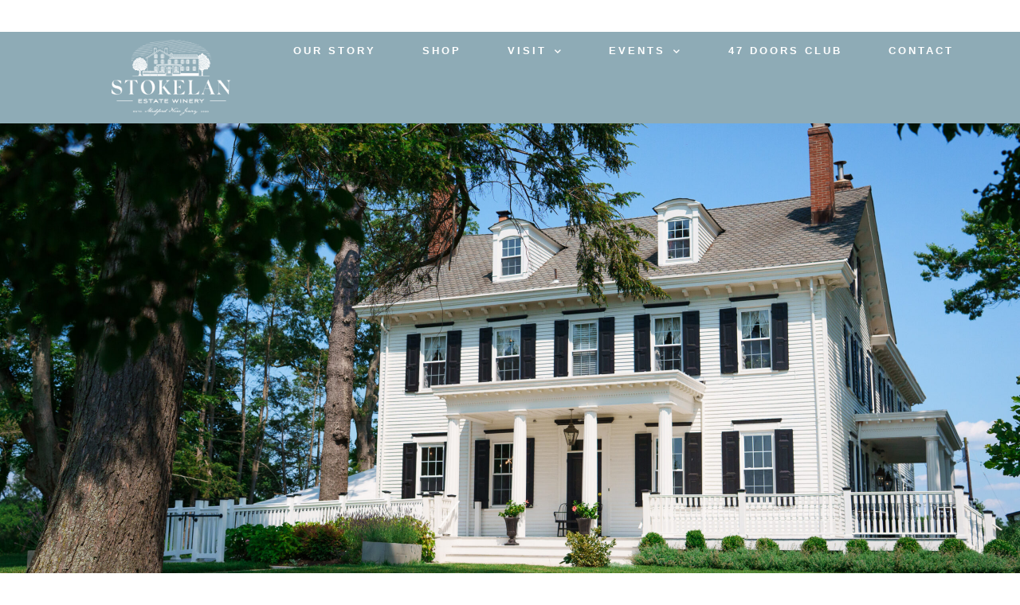

--- FILE ---
content_type: text/html; charset=UTF-8
request_url: https://www.stokelanwinery.com/
body_size: 17569
content:
<!doctype html>
<html lang="en-US" prefix="og: https://ogp.me/ns#">
<head>
	<meta charset="UTF-8">
	<meta name="viewport" content="width=device-width, initial-scale=1">
	<link rel="profile" href="https://gmpg.org/xfn/11">
		<style>img:is([sizes="auto" i], [sizes^="auto," i]) { contain-intrinsic-size: 3000px 1500px }</style>
	
<!-- Search Engine Optimization by Rank Math - https://rankmath.com/ -->
<title>Home - Stokelan Estate Winery</title>
<meta name="description" content="Welcome to our boutique family-owned winery framed in a historic 1853 home in Medford, New Jersey- nestled right where the town meets the countryside."/>
<meta name="robots" content="index, follow, max-snippet:-1, max-video-preview:-1, max-image-preview:large"/>
<link rel="canonical" href="https://www.stokelanwinery.com/" />
<meta property="og:locale" content="en_US" />
<meta property="og:type" content="website" />
<meta property="og:title" content="Home - Stokelan Estate Winery" />
<meta property="og:description" content="Welcome to our boutique family-owned winery framed in a historic 1853 home in Medford, New Jersey- nestled right where the town meets the countryside." />
<meta property="og:url" content="https://www.stokelanwinery.com/" />
<meta property="og:site_name" content="Stokelan Estate Winery" />
<meta property="og:updated_time" content="2026-01-04T17:52:54+00:00" />
<meta property="og:image" content="https://www.stokelanwinery.com/wp-content/uploads/2025/05/IMG_0444-1024x683.jpg" />
<meta property="og:image:secure_url" content="https://www.stokelanwinery.com/wp-content/uploads/2025/05/IMG_0444-1024x683.jpg" />
<meta property="og:image:width" content="800" />
<meta property="og:image:height" content="534" />
<meta property="og:image:alt" content="Home" />
<meta property="og:image:type" content="image/jpeg" />
<meta property="article:published_time" content="2025-01-24T22:38:15+00:00" />
<meta property="article:modified_time" content="2026-01-04T17:52:54+00:00" />
<meta name="twitter:card" content="summary_large_image" />
<meta name="twitter:title" content="Home - Stokelan Estate Winery" />
<meta name="twitter:description" content="Welcome to our boutique family-owned winery framed in a historic 1853 home in Medford, New Jersey- nestled right where the town meets the countryside." />
<meta name="twitter:image" content="https://www.stokelanwinery.com/wp-content/uploads/2025/05/IMG_0444-1024x683.jpg" />
<meta name="twitter:label1" content="Written by" />
<meta name="twitter:data1" content="Sean Bryant" />
<meta name="twitter:label2" content="Time to read" />
<meta name="twitter:data2" content="3 minutes" />
<script type="application/ld+json" class="rank-math-schema">{"@context":"https://schema.org","@graph":[{"@type":["Winery","Organization"],"@id":"https://www.stokelanwinery.com/#organization","name":"Stokelan Estate Winery","url":"https://www.stokelanwinery.com","logo":{"@type":"ImageObject","@id":"https://www.stokelanwinery.com/#logo","url":"https://www.stokelanwinery.com/wp-content/uploads/2025/01/Logo_Stokelan_Medford_White.png","contentUrl":"https://www.stokelanwinery.com/wp-content/uploads/2025/01/Logo_Stokelan_Medford_White.png","caption":"Stokelan Estate Winery","inLanguage":"en-US","width":"5242","height":"3324"},"openingHours":["Monday,Tuesday,Wednesday,Thursday,Friday,Saturday,Sunday 09:00-17:00"],"image":{"@id":"https://www.stokelanwinery.com/#logo"}},{"@type":"WebSite","@id":"https://www.stokelanwinery.com/#website","url":"https://www.stokelanwinery.com","name":"Stokelan Estate Winery","publisher":{"@id":"https://www.stokelanwinery.com/#organization"},"inLanguage":"en-US","potentialAction":{"@type":"SearchAction","target":"https://www.stokelanwinery.com/?s={search_term_string}","query-input":"required name=search_term_string"}},{"@type":"ImageObject","@id":"https://www.stokelanwinery.com/wp-content/plugins/elementor/assets/images/placeholder.png","url":"https://www.stokelanwinery.com/wp-content/plugins/elementor/assets/images/placeholder.png","width":"200","height":"200","inLanguage":"en-US"},{"@type":"WebPage","@id":"https://www.stokelanwinery.com/#webpage","url":"https://www.stokelanwinery.com/","name":"Home - Stokelan Estate Winery","datePublished":"2025-01-24T22:38:15+00:00","dateModified":"2026-01-04T17:52:54+00:00","about":{"@id":"https://www.stokelanwinery.com/#organization"},"isPartOf":{"@id":"https://www.stokelanwinery.com/#website"},"primaryImageOfPage":{"@id":"https://www.stokelanwinery.com/wp-content/plugins/elementor/assets/images/placeholder.png"},"inLanguage":"en-US"},{"@type":"Person","@id":"https://www.stokelanwinery.com/author/gorilion/","name":"Sean Bryant","url":"https://www.stokelanwinery.com/author/gorilion/","image":{"@type":"ImageObject","@id":"https://secure.gravatar.com/avatar/63b67af95ddbb0c1f7fd52689b649c418801c532fec0e62bc8035d87ed841335?s=96&amp;d=mm&amp;r=g","url":"https://secure.gravatar.com/avatar/63b67af95ddbb0c1f7fd52689b649c418801c532fec0e62bc8035d87ed841335?s=96&amp;d=mm&amp;r=g","caption":"Sean Bryant","inLanguage":"en-US"},"worksFor":{"@id":"https://www.stokelanwinery.com/#organization"}},{"@type":"Article","headline":"Home - Stokelan Estate Winery","datePublished":"2025-01-24T22:38:15+00:00","dateModified":"2026-01-04T17:52:54+00:00","author":{"@id":"https://www.stokelanwinery.com/author/gorilion/","name":"Sean Bryant"},"publisher":{"@id":"https://www.stokelanwinery.com/#organization"},"description":"Welcome to our boutique family-owned winery framed in a historic 1853 home in Medford, New Jersey- nestled right where the town meets the countryside.","name":"Home - Stokelan Estate Winery","@id":"https://www.stokelanwinery.com/#richSnippet","isPartOf":{"@id":"https://www.stokelanwinery.com/#webpage"},"image":{"@id":"https://www.stokelanwinery.com/wp-content/plugins/elementor/assets/images/placeholder.png"},"inLanguage":"en-US","mainEntityOfPage":{"@id":"https://www.stokelanwinery.com/#webpage"}}]}</script>
<!-- /Rank Math WordPress SEO plugin -->

<link rel='dns-prefetch' href='//cdn.commerce7.com' />
<link rel='dns-prefetch' href='//www.googletagmanager.com' />
<link rel="alternate" type="application/rss+xml" title="Stokelan Estate Winery &raquo; Feed" href="https://www.stokelanwinery.com/feed/" />
<link rel="alternate" type="application/rss+xml" title="Stokelan Estate Winery &raquo; Comments Feed" href="https://www.stokelanwinery.com/comments/feed/" />
<script>
window._wpemojiSettings = {"baseUrl":"https:\/\/s.w.org\/images\/core\/emoji\/16.0.1\/72x72\/","ext":".png","svgUrl":"https:\/\/s.w.org\/images\/core\/emoji\/16.0.1\/svg\/","svgExt":".svg","source":{"concatemoji":"https:\/\/www.stokelanwinery.com\/wp-includes\/js\/wp-emoji-release.min.js?ver=6.8.3"}};
/*! This file is auto-generated */
!function(s,n){var o,i,e;function c(e){try{var t={supportTests:e,timestamp:(new Date).valueOf()};sessionStorage.setItem(o,JSON.stringify(t))}catch(e){}}function p(e,t,n){e.clearRect(0,0,e.canvas.width,e.canvas.height),e.fillText(t,0,0);var t=new Uint32Array(e.getImageData(0,0,e.canvas.width,e.canvas.height).data),a=(e.clearRect(0,0,e.canvas.width,e.canvas.height),e.fillText(n,0,0),new Uint32Array(e.getImageData(0,0,e.canvas.width,e.canvas.height).data));return t.every(function(e,t){return e===a[t]})}function u(e,t){e.clearRect(0,0,e.canvas.width,e.canvas.height),e.fillText(t,0,0);for(var n=e.getImageData(16,16,1,1),a=0;a<n.data.length;a++)if(0!==n.data[a])return!1;return!0}function f(e,t,n,a){switch(t){case"flag":return n(e,"\ud83c\udff3\ufe0f\u200d\u26a7\ufe0f","\ud83c\udff3\ufe0f\u200b\u26a7\ufe0f")?!1:!n(e,"\ud83c\udde8\ud83c\uddf6","\ud83c\udde8\u200b\ud83c\uddf6")&&!n(e,"\ud83c\udff4\udb40\udc67\udb40\udc62\udb40\udc65\udb40\udc6e\udb40\udc67\udb40\udc7f","\ud83c\udff4\u200b\udb40\udc67\u200b\udb40\udc62\u200b\udb40\udc65\u200b\udb40\udc6e\u200b\udb40\udc67\u200b\udb40\udc7f");case"emoji":return!a(e,"\ud83e\udedf")}return!1}function g(e,t,n,a){var r="undefined"!=typeof WorkerGlobalScope&&self instanceof WorkerGlobalScope?new OffscreenCanvas(300,150):s.createElement("canvas"),o=r.getContext("2d",{willReadFrequently:!0}),i=(o.textBaseline="top",o.font="600 32px Arial",{});return e.forEach(function(e){i[e]=t(o,e,n,a)}),i}function t(e){var t=s.createElement("script");t.src=e,t.defer=!0,s.head.appendChild(t)}"undefined"!=typeof Promise&&(o="wpEmojiSettingsSupports",i=["flag","emoji"],n.supports={everything:!0,everythingExceptFlag:!0},e=new Promise(function(e){s.addEventListener("DOMContentLoaded",e,{once:!0})}),new Promise(function(t){var n=function(){try{var e=JSON.parse(sessionStorage.getItem(o));if("object"==typeof e&&"number"==typeof e.timestamp&&(new Date).valueOf()<e.timestamp+604800&&"object"==typeof e.supportTests)return e.supportTests}catch(e){}return null}();if(!n){if("undefined"!=typeof Worker&&"undefined"!=typeof OffscreenCanvas&&"undefined"!=typeof URL&&URL.createObjectURL&&"undefined"!=typeof Blob)try{var e="postMessage("+g.toString()+"("+[JSON.stringify(i),f.toString(),p.toString(),u.toString()].join(",")+"));",a=new Blob([e],{type:"text/javascript"}),r=new Worker(URL.createObjectURL(a),{name:"wpTestEmojiSupports"});return void(r.onmessage=function(e){c(n=e.data),r.terminate(),t(n)})}catch(e){}c(n=g(i,f,p,u))}t(n)}).then(function(e){for(var t in e)n.supports[t]=e[t],n.supports.everything=n.supports.everything&&n.supports[t],"flag"!==t&&(n.supports.everythingExceptFlag=n.supports.everythingExceptFlag&&n.supports[t]);n.supports.everythingExceptFlag=n.supports.everythingExceptFlag&&!n.supports.flag,n.DOMReady=!1,n.readyCallback=function(){n.DOMReady=!0}}).then(function(){return e}).then(function(){var e;n.supports.everything||(n.readyCallback(),(e=n.source||{}).concatemoji?t(e.concatemoji):e.wpemoji&&e.twemoji&&(t(e.twemoji),t(e.wpemoji)))}))}((window,document),window._wpemojiSettings);
</script>
<style id='wp-emoji-styles-inline-css'>

	img.wp-smiley, img.emoji {
		display: inline !important;
		border: none !important;
		box-shadow: none !important;
		height: 1em !important;
		width: 1em !important;
		margin: 0 0.07em !important;
		vertical-align: -0.1em !important;
		background: none !important;
		padding: 0 !important;
	}
</style>
<style id='global-styles-inline-css'>
:root{--wp--preset--aspect-ratio--square: 1;--wp--preset--aspect-ratio--4-3: 4/3;--wp--preset--aspect-ratio--3-4: 3/4;--wp--preset--aspect-ratio--3-2: 3/2;--wp--preset--aspect-ratio--2-3: 2/3;--wp--preset--aspect-ratio--16-9: 16/9;--wp--preset--aspect-ratio--9-16: 9/16;--wp--preset--color--black: #000000;--wp--preset--color--cyan-bluish-gray: #abb8c3;--wp--preset--color--white: #ffffff;--wp--preset--color--pale-pink: #f78da7;--wp--preset--color--vivid-red: #cf2e2e;--wp--preset--color--luminous-vivid-orange: #ff6900;--wp--preset--color--luminous-vivid-amber: #fcb900;--wp--preset--color--light-green-cyan: #7bdcb5;--wp--preset--color--vivid-green-cyan: #00d084;--wp--preset--color--pale-cyan-blue: #8ed1fc;--wp--preset--color--vivid-cyan-blue: #0693e3;--wp--preset--color--vivid-purple: #9b51e0;--wp--preset--gradient--vivid-cyan-blue-to-vivid-purple: linear-gradient(135deg,rgba(6,147,227,1) 0%,rgb(155,81,224) 100%);--wp--preset--gradient--light-green-cyan-to-vivid-green-cyan: linear-gradient(135deg,rgb(122,220,180) 0%,rgb(0,208,130) 100%);--wp--preset--gradient--luminous-vivid-amber-to-luminous-vivid-orange: linear-gradient(135deg,rgba(252,185,0,1) 0%,rgba(255,105,0,1) 100%);--wp--preset--gradient--luminous-vivid-orange-to-vivid-red: linear-gradient(135deg,rgba(255,105,0,1) 0%,rgb(207,46,46) 100%);--wp--preset--gradient--very-light-gray-to-cyan-bluish-gray: linear-gradient(135deg,rgb(238,238,238) 0%,rgb(169,184,195) 100%);--wp--preset--gradient--cool-to-warm-spectrum: linear-gradient(135deg,rgb(74,234,220) 0%,rgb(151,120,209) 20%,rgb(207,42,186) 40%,rgb(238,44,130) 60%,rgb(251,105,98) 80%,rgb(254,248,76) 100%);--wp--preset--gradient--blush-light-purple: linear-gradient(135deg,rgb(255,206,236) 0%,rgb(152,150,240) 100%);--wp--preset--gradient--blush-bordeaux: linear-gradient(135deg,rgb(254,205,165) 0%,rgb(254,45,45) 50%,rgb(107,0,62) 100%);--wp--preset--gradient--luminous-dusk: linear-gradient(135deg,rgb(255,203,112) 0%,rgb(199,81,192) 50%,rgb(65,88,208) 100%);--wp--preset--gradient--pale-ocean: linear-gradient(135deg,rgb(255,245,203) 0%,rgb(182,227,212) 50%,rgb(51,167,181) 100%);--wp--preset--gradient--electric-grass: linear-gradient(135deg,rgb(202,248,128) 0%,rgb(113,206,126) 100%);--wp--preset--gradient--midnight: linear-gradient(135deg,rgb(2,3,129) 0%,rgb(40,116,252) 100%);--wp--preset--font-size--small: 13px;--wp--preset--font-size--medium: 20px;--wp--preset--font-size--large: 36px;--wp--preset--font-size--x-large: 42px;--wp--preset--spacing--20: 0.44rem;--wp--preset--spacing--30: 0.67rem;--wp--preset--spacing--40: 1rem;--wp--preset--spacing--50: 1.5rem;--wp--preset--spacing--60: 2.25rem;--wp--preset--spacing--70: 3.38rem;--wp--preset--spacing--80: 5.06rem;--wp--preset--shadow--natural: 6px 6px 9px rgba(0, 0, 0, 0.2);--wp--preset--shadow--deep: 12px 12px 50px rgba(0, 0, 0, 0.4);--wp--preset--shadow--sharp: 6px 6px 0px rgba(0, 0, 0, 0.2);--wp--preset--shadow--outlined: 6px 6px 0px -3px rgba(255, 255, 255, 1), 6px 6px rgba(0, 0, 0, 1);--wp--preset--shadow--crisp: 6px 6px 0px rgba(0, 0, 0, 1);}:root { --wp--style--global--content-size: 800px;--wp--style--global--wide-size: 1200px; }:where(body) { margin: 0; }.wp-site-blocks > .alignleft { float: left; margin-right: 2em; }.wp-site-blocks > .alignright { float: right; margin-left: 2em; }.wp-site-blocks > .aligncenter { justify-content: center; margin-left: auto; margin-right: auto; }:where(.wp-site-blocks) > * { margin-block-start: 24px; margin-block-end: 0; }:where(.wp-site-blocks) > :first-child { margin-block-start: 0; }:where(.wp-site-blocks) > :last-child { margin-block-end: 0; }:root { --wp--style--block-gap: 24px; }:root :where(.is-layout-flow) > :first-child{margin-block-start: 0;}:root :where(.is-layout-flow) > :last-child{margin-block-end: 0;}:root :where(.is-layout-flow) > *{margin-block-start: 24px;margin-block-end: 0;}:root :where(.is-layout-constrained) > :first-child{margin-block-start: 0;}:root :where(.is-layout-constrained) > :last-child{margin-block-end: 0;}:root :where(.is-layout-constrained) > *{margin-block-start: 24px;margin-block-end: 0;}:root :where(.is-layout-flex){gap: 24px;}:root :where(.is-layout-grid){gap: 24px;}.is-layout-flow > .alignleft{float: left;margin-inline-start: 0;margin-inline-end: 2em;}.is-layout-flow > .alignright{float: right;margin-inline-start: 2em;margin-inline-end: 0;}.is-layout-flow > .aligncenter{margin-left: auto !important;margin-right: auto !important;}.is-layout-constrained > .alignleft{float: left;margin-inline-start: 0;margin-inline-end: 2em;}.is-layout-constrained > .alignright{float: right;margin-inline-start: 2em;margin-inline-end: 0;}.is-layout-constrained > .aligncenter{margin-left: auto !important;margin-right: auto !important;}.is-layout-constrained > :where(:not(.alignleft):not(.alignright):not(.alignfull)){max-width: var(--wp--style--global--content-size);margin-left: auto !important;margin-right: auto !important;}.is-layout-constrained > .alignwide{max-width: var(--wp--style--global--wide-size);}body .is-layout-flex{display: flex;}.is-layout-flex{flex-wrap: wrap;align-items: center;}.is-layout-flex > :is(*, div){margin: 0;}body .is-layout-grid{display: grid;}.is-layout-grid > :is(*, div){margin: 0;}body{padding-top: 0px;padding-right: 0px;padding-bottom: 0px;padding-left: 0px;}a:where(:not(.wp-element-button)){text-decoration: underline;}:root :where(.wp-element-button, .wp-block-button__link){background-color: #32373c;border-width: 0;color: #fff;font-family: inherit;font-size: inherit;line-height: inherit;padding: calc(0.667em + 2px) calc(1.333em + 2px);text-decoration: none;}.has-black-color{color: var(--wp--preset--color--black) !important;}.has-cyan-bluish-gray-color{color: var(--wp--preset--color--cyan-bluish-gray) !important;}.has-white-color{color: var(--wp--preset--color--white) !important;}.has-pale-pink-color{color: var(--wp--preset--color--pale-pink) !important;}.has-vivid-red-color{color: var(--wp--preset--color--vivid-red) !important;}.has-luminous-vivid-orange-color{color: var(--wp--preset--color--luminous-vivid-orange) !important;}.has-luminous-vivid-amber-color{color: var(--wp--preset--color--luminous-vivid-amber) !important;}.has-light-green-cyan-color{color: var(--wp--preset--color--light-green-cyan) !important;}.has-vivid-green-cyan-color{color: var(--wp--preset--color--vivid-green-cyan) !important;}.has-pale-cyan-blue-color{color: var(--wp--preset--color--pale-cyan-blue) !important;}.has-vivid-cyan-blue-color{color: var(--wp--preset--color--vivid-cyan-blue) !important;}.has-vivid-purple-color{color: var(--wp--preset--color--vivid-purple) !important;}.has-black-background-color{background-color: var(--wp--preset--color--black) !important;}.has-cyan-bluish-gray-background-color{background-color: var(--wp--preset--color--cyan-bluish-gray) !important;}.has-white-background-color{background-color: var(--wp--preset--color--white) !important;}.has-pale-pink-background-color{background-color: var(--wp--preset--color--pale-pink) !important;}.has-vivid-red-background-color{background-color: var(--wp--preset--color--vivid-red) !important;}.has-luminous-vivid-orange-background-color{background-color: var(--wp--preset--color--luminous-vivid-orange) !important;}.has-luminous-vivid-amber-background-color{background-color: var(--wp--preset--color--luminous-vivid-amber) !important;}.has-light-green-cyan-background-color{background-color: var(--wp--preset--color--light-green-cyan) !important;}.has-vivid-green-cyan-background-color{background-color: var(--wp--preset--color--vivid-green-cyan) !important;}.has-pale-cyan-blue-background-color{background-color: var(--wp--preset--color--pale-cyan-blue) !important;}.has-vivid-cyan-blue-background-color{background-color: var(--wp--preset--color--vivid-cyan-blue) !important;}.has-vivid-purple-background-color{background-color: var(--wp--preset--color--vivid-purple) !important;}.has-black-border-color{border-color: var(--wp--preset--color--black) !important;}.has-cyan-bluish-gray-border-color{border-color: var(--wp--preset--color--cyan-bluish-gray) !important;}.has-white-border-color{border-color: var(--wp--preset--color--white) !important;}.has-pale-pink-border-color{border-color: var(--wp--preset--color--pale-pink) !important;}.has-vivid-red-border-color{border-color: var(--wp--preset--color--vivid-red) !important;}.has-luminous-vivid-orange-border-color{border-color: var(--wp--preset--color--luminous-vivid-orange) !important;}.has-luminous-vivid-amber-border-color{border-color: var(--wp--preset--color--luminous-vivid-amber) !important;}.has-light-green-cyan-border-color{border-color: var(--wp--preset--color--light-green-cyan) !important;}.has-vivid-green-cyan-border-color{border-color: var(--wp--preset--color--vivid-green-cyan) !important;}.has-pale-cyan-blue-border-color{border-color: var(--wp--preset--color--pale-cyan-blue) !important;}.has-vivid-cyan-blue-border-color{border-color: var(--wp--preset--color--vivid-cyan-blue) !important;}.has-vivid-purple-border-color{border-color: var(--wp--preset--color--vivid-purple) !important;}.has-vivid-cyan-blue-to-vivid-purple-gradient-background{background: var(--wp--preset--gradient--vivid-cyan-blue-to-vivid-purple) !important;}.has-light-green-cyan-to-vivid-green-cyan-gradient-background{background: var(--wp--preset--gradient--light-green-cyan-to-vivid-green-cyan) !important;}.has-luminous-vivid-amber-to-luminous-vivid-orange-gradient-background{background: var(--wp--preset--gradient--luminous-vivid-amber-to-luminous-vivid-orange) !important;}.has-luminous-vivid-orange-to-vivid-red-gradient-background{background: var(--wp--preset--gradient--luminous-vivid-orange-to-vivid-red) !important;}.has-very-light-gray-to-cyan-bluish-gray-gradient-background{background: var(--wp--preset--gradient--very-light-gray-to-cyan-bluish-gray) !important;}.has-cool-to-warm-spectrum-gradient-background{background: var(--wp--preset--gradient--cool-to-warm-spectrum) !important;}.has-blush-light-purple-gradient-background{background: var(--wp--preset--gradient--blush-light-purple) !important;}.has-blush-bordeaux-gradient-background{background: var(--wp--preset--gradient--blush-bordeaux) !important;}.has-luminous-dusk-gradient-background{background: var(--wp--preset--gradient--luminous-dusk) !important;}.has-pale-ocean-gradient-background{background: var(--wp--preset--gradient--pale-ocean) !important;}.has-electric-grass-gradient-background{background: var(--wp--preset--gradient--electric-grass) !important;}.has-midnight-gradient-background{background: var(--wp--preset--gradient--midnight) !important;}.has-small-font-size{font-size: var(--wp--preset--font-size--small) !important;}.has-medium-font-size{font-size: var(--wp--preset--font-size--medium) !important;}.has-large-font-size{font-size: var(--wp--preset--font-size--large) !important;}.has-x-large-font-size{font-size: var(--wp--preset--font-size--x-large) !important;}
:root :where(.wp-block-pullquote){font-size: 1.5em;line-height: 1.6;}
</style>
<link rel='stylesheet' id='hello-elementor-css' href='https://www.stokelanwinery.com/wp-content/themes/hello-elementor/assets/css/reset.css?ver=3.4.5' media='all' />
<link rel='stylesheet' id='hello-elementor-theme-style-css' href='https://www.stokelanwinery.com/wp-content/themes/hello-elementor/assets/css/theme.css?ver=3.4.5' media='all' />
<link rel='stylesheet' id='hello-elementor-header-footer-css' href='https://www.stokelanwinery.com/wp-content/themes/hello-elementor/assets/css/header-footer.css?ver=3.4.5' media='all' />
<link rel='stylesheet' id='elementor-frontend-css' href='https://www.stokelanwinery.com/wp-content/plugins/elementor/assets/css/frontend.min.css?ver=3.34.0' media='all' />
<link rel='stylesheet' id='elementor-post-40-css' href='https://www.stokelanwinery.com/wp-content/uploads/elementor/css/post-40.css?ver=1768135490' media='all' />
<link rel='stylesheet' id='widget-icon-list-css' href='https://www.stokelanwinery.com/wp-content/plugins/elementor/assets/css/widget-icon-list.min.css?ver=3.34.0' media='all' />
<link rel='stylesheet' id='widget-image-css' href='https://www.stokelanwinery.com/wp-content/plugins/elementor/assets/css/widget-image.min.css?ver=3.34.0' media='all' />
<link rel='stylesheet' id='widget-nav-menu-css' href='https://www.stokelanwinery.com/wp-content/plugins/elementor-pro/assets/css/widget-nav-menu.min.css?ver=3.34.0' media='all' />
<link rel='stylesheet' id='e-sticky-css' href='https://www.stokelanwinery.com/wp-content/plugins/elementor-pro/assets/css/modules/sticky.min.css?ver=3.34.0' media='all' />
<link rel='stylesheet' id='widget-spacer-css' href='https://www.stokelanwinery.com/wp-content/plugins/elementor/assets/css/widget-spacer.min.css?ver=3.34.0' media='all' />
<link rel='stylesheet' id='widget-heading-css' href='https://www.stokelanwinery.com/wp-content/plugins/elementor/assets/css/widget-heading.min.css?ver=3.34.0' media='all' />
<link rel='stylesheet' id='widget-social-icons-css' href='https://www.stokelanwinery.com/wp-content/plugins/elementor/assets/css/widget-social-icons.min.css?ver=3.34.0' media='all' />
<link rel='stylesheet' id='e-apple-webkit-css' href='https://www.stokelanwinery.com/wp-content/plugins/elementor/assets/css/conditionals/apple-webkit.min.css?ver=3.34.0' media='all' />
<link rel='stylesheet' id='e-animation-slideInUp-css' href='https://www.stokelanwinery.com/wp-content/plugins/elementor/assets/lib/animations/styles/slideInUp.min.css?ver=3.34.0' media='all' />
<link rel='stylesheet' id='e-popup-css' href='https://www.stokelanwinery.com/wp-content/plugins/elementor-pro/assets/css/conditionals/popup.min.css?ver=3.34.0' media='all' />
<link rel='stylesheet' id='elementor-icons-css' href='https://www.stokelanwinery.com/wp-content/plugins/elementor/assets/lib/eicons/css/elementor-icons.min.css?ver=5.45.0' media='all' />
<link rel='stylesheet' id='e-animation-fadeIn-css' href='https://www.stokelanwinery.com/wp-content/plugins/elementor/assets/lib/animations/styles/fadeIn.min.css?ver=3.34.0' media='all' />
<link rel='stylesheet' id='e-animation-fadeInUp-css' href='https://www.stokelanwinery.com/wp-content/plugins/elementor/assets/lib/animations/styles/fadeInUp.min.css?ver=3.34.0' media='all' />
<link rel='stylesheet' id='swiper-css' href='https://www.stokelanwinery.com/wp-content/plugins/elementor/assets/lib/swiper/v8/css/swiper.min.css?ver=8.4.5' media='all' />
<link rel='stylesheet' id='e-swiper-css' href='https://www.stokelanwinery.com/wp-content/plugins/elementor/assets/css/conditionals/e-swiper.min.css?ver=3.34.0' media='all' />
<link rel='stylesheet' id='widget-slides-css' href='https://www.stokelanwinery.com/wp-content/plugins/elementor-pro/assets/css/widget-slides.min.css?ver=3.34.0' media='all' />
<link rel='stylesheet' id='widget-divider-css' href='https://www.stokelanwinery.com/wp-content/plugins/elementor/assets/css/widget-divider.min.css?ver=3.34.0' media='all' />
<link rel='stylesheet' id='widget-testimonial-carousel-css' href='https://www.stokelanwinery.com/wp-content/plugins/elementor-pro/assets/css/widget-testimonial-carousel.min.css?ver=3.34.0' media='all' />
<link rel='stylesheet' id='widget-reviews-css' href='https://www.stokelanwinery.com/wp-content/plugins/elementor-pro/assets/css/widget-reviews.min.css?ver=3.34.0' media='all' />
<link rel='stylesheet' id='widget-star-rating-css' href='https://www.stokelanwinery.com/wp-content/plugins/elementor/assets/css/widget-star-rating.min.css?ver=3.34.0' media='all' />
<link rel='stylesheet' id='widget-carousel-module-base-css' href='https://www.stokelanwinery.com/wp-content/plugins/elementor-pro/assets/css/widget-carousel-module-base.min.css?ver=3.34.0' media='all' />
<link rel='stylesheet' id='e-animation-fadeInRight-css' href='https://www.stokelanwinery.com/wp-content/plugins/elementor/assets/lib/animations/styles/fadeInRight.min.css?ver=3.34.0' media='all' />
<link rel='stylesheet' id='elementor-post-67-css' href='https://www.stokelanwinery.com/wp-content/uploads/elementor/css/post-67.css?ver=1768135491' media='all' />
<link rel='stylesheet' id='elementor-post-44-css' href='https://www.stokelanwinery.com/wp-content/uploads/elementor/css/post-44.css?ver=1768135491' media='all' />
<link rel='stylesheet' id='elementor-post-41-css' href='https://www.stokelanwinery.com/wp-content/uploads/elementor/css/post-41.css?ver=1768135491' media='all' />
<link rel='stylesheet' id='elementor-post-59-css' href='https://www.stokelanwinery.com/wp-content/uploads/elementor/css/post-59.css?ver=1768135491' media='all' />
<link rel='stylesheet' id='c7-css' href='https://cdn.commerce7.com/v2/commerce7.css?ver=6.8.3' media='all' />
<link rel='stylesheet' id='childstyle-css' href='https://www.stokelanwinery.com/wp-content/themes/hello-theme-child/style.css?ver=6.8.3' media='all' />
<link rel='stylesheet' id='gorilion-css' href='https://www.stokelanwinery.com/wp-content/themes/hello-theme-child/standardgorilion.css?ver=6.8.3' media='all' />
<link rel='stylesheet' id='elementor-gf-local-questrial-css' href='https://www.stokelanwinery.com/wp-content/uploads/elementor/google-fonts/css/questrial.css?ver=1742473351' media='all' />
<link rel='stylesheet' id='elementor-gf-local-worksans-css' href='https://www.stokelanwinery.com/wp-content/uploads/elementor/google-fonts/css/worksans.css?ver=1742473355' media='all' />
<link rel='stylesheet' id='elementor-gf-local-cormorantgaramond-css' href='https://www.stokelanwinery.com/wp-content/uploads/elementor/google-fonts/css/cormorantgaramond.css?ver=1745353730' media='all' />
<link rel='stylesheet' id='elementor-gf-local-ovo-css' href='https://www.stokelanwinery.com/wp-content/uploads/elementor/google-fonts/css/ovo.css?ver=1745424565' media='all' />
<link rel='stylesheet' id='elementor-gf-local-montserrat-css' href='https://www.stokelanwinery.com/wp-content/uploads/elementor/google-fonts/css/montserrat.css?ver=1745354980' media='all' />
<link rel='stylesheet' id='elementor-icons-shared-0-css' href='https://www.stokelanwinery.com/wp-content/plugins/elementor/assets/lib/font-awesome/css/fontawesome.min.css?ver=5.15.3' media='all' />
<link rel='stylesheet' id='elementor-icons-fa-brands-css' href='https://www.stokelanwinery.com/wp-content/plugins/elementor/assets/lib/font-awesome/css/brands.min.css?ver=5.15.3' media='all' />
<link rel='stylesheet' id='elementor-icons-fa-solid-css' href='https://www.stokelanwinery.com/wp-content/plugins/elementor/assets/lib/font-awesome/css/solid.min.css?ver=5.15.3' media='all' />
<script src="https://www.stokelanwinery.com/wp-includes/js/jquery/jquery.min.js?ver=3.7.1" id="jquery-core-js"></script>
<script src="https://www.stokelanwinery.com/wp-includes/js/jquery/jquery-migrate.min.js?ver=3.4.1" id="jquery-migrate-js"></script>
<link rel="https://api.w.org/" href="https://www.stokelanwinery.com/wp-json/" /><link rel="alternate" title="JSON" type="application/json" href="https://www.stokelanwinery.com/wp-json/wp/v2/pages/67" /><link rel="EditURI" type="application/rsd+xml" title="RSD" href="https://www.stokelanwinery.com/xmlrpc.php?rsd" />
<link rel='shortlink' href='https://www.stokelanwinery.com/' />
<link rel="alternate" title="oEmbed (JSON)" type="application/json+oembed" href="https://www.stokelanwinery.com/wp-json/oembed/1.0/embed?url=https%3A%2F%2Fwww.stokelanwinery.com%2F" />
<link rel="alternate" title="oEmbed (XML)" type="text/xml+oembed" href="https://www.stokelanwinery.com/wp-json/oembed/1.0/embed?url=https%3A%2F%2Fwww.stokelanwinery.com%2F&#038;format=xml" />
<meta name="generator" content="Site Kit by Google 1.168.0" />
	
	<meta name="generator" content="Elementor 3.34.0; features: additional_custom_breakpoints; settings: css_print_method-external, google_font-enabled, font_display-auto">
			<style>
				.e-con.e-parent:nth-of-type(n+4):not(.e-lazyloaded):not(.e-no-lazyload),
				.e-con.e-parent:nth-of-type(n+4):not(.e-lazyloaded):not(.e-no-lazyload) * {
					background-image: none !important;
				}
				@media screen and (max-height: 1024px) {
					.e-con.e-parent:nth-of-type(n+3):not(.e-lazyloaded):not(.e-no-lazyload),
					.e-con.e-parent:nth-of-type(n+3):not(.e-lazyloaded):not(.e-no-lazyload) * {
						background-image: none !important;
					}
				}
				@media screen and (max-height: 640px) {
					.e-con.e-parent:nth-of-type(n+2):not(.e-lazyloaded):not(.e-no-lazyload),
					.e-con.e-parent:nth-of-type(n+2):not(.e-lazyloaded):not(.e-no-lazyload) * {
						background-image: none !important;
					}
				}
			</style>
			</head>
<body class="home wp-singular page-template-default page page-id-67 wp-custom-logo wp-embed-responsive wp-theme-hello-elementor wp-child-theme-hello-theme-child hello-elementor-default elementor-default elementor-kit-40 elementor-page elementor-page-67">


<a class="skip-link screen-reader-text" href="#content">Skip to content</a>

		<header data-elementor-type="header" data-elementor-id="44" class="elementor elementor-44 elementor-location-header" data-elementor-post-type="elementor_library">
			<div class="elementor-element elementor-element-e453ba4 e-flex e-con-boxed e-con e-parent" data-id="e453ba4" data-element_type="container" data-settings="{&quot;background_background&quot;:&quot;classic&quot;,&quot;sticky&quot;:&quot;top&quot;,&quot;sticky_on&quot;:[&quot;desktop&quot;,&quot;tablet&quot;,&quot;mobile&quot;],&quot;sticky_offset&quot;:0,&quot;sticky_effects_offset&quot;:0,&quot;sticky_anchor_link_offset&quot;:0}">
					<div class="e-con-inner">
		<div class="elementor-element elementor-element-4a20cad e-con-full e-flex e-con e-child" data-id="4a20cad" data-element_type="container" data-settings="{&quot;background_background&quot;:&quot;classic&quot;}">
				<div class="elementor-element elementor-element-53040f5 elementor-icon-list--layout-inline elementor-align-center elementor-mobile-align-center elementor-hidden-desktop elementor-hidden-tablet elementor-hidden-mobile elementor-list-item-link-full_width elementor-widget elementor-widget-icon-list" data-id="53040f5" data-element_type="widget" data-widget_type="icon-list.default">
				<div class="elementor-widget-container">
							<ul class="elementor-icon-list-items elementor-inline-items">
							<li class="elementor-icon-list-item elementor-inline-item">
											<span class="elementor-icon-list-icon">
													</span>
										<span class="elementor-icon-list-text">Free Shipping and 100 days free returns within US</span>
									</li>
						</ul>
						</div>
				</div>
				<div class="elementor-element elementor-element-f28967d elementor-absolute elementor-widget elementor-widget-html" data-id="f28967d" data-element_type="widget" data-settings="{&quot;_position&quot;:&quot;absolute&quot;}" data-widget_type="html.default">
				<div class="elementor-widget-container">
					<div id="account-header"><div id="c7-account"></div><div id="c7-cart"></div></div>				</div>
				</div>
				</div>
		<div class="elementor-element elementor-element-7e5eadd e-flex e-con-boxed e-con e-child" data-id="7e5eadd" data-element_type="container" data-settings="{&quot;background_background&quot;:&quot;classic&quot;}">
					<div class="e-con-inner">
		<div class="elementor-element elementor-element-5770399 e-con-full e-flex e-con e-child" data-id="5770399" data-element_type="container">
				<div class="elementor-element elementor-element-8bb4d54 elementor-widget elementor-widget-theme-site-logo elementor-widget-image" data-id="8bb4d54" data-element_type="widget" data-widget_type="theme-site-logo.default">
				<div class="elementor-widget-container">
											<a href="https://www.stokelanwinery.com">
			<img fetchpriority="high" width="5242" height="3324" src="https://www.stokelanwinery.com/wp-content/uploads/2025/01/Logo_Stokelan_Medford_White.png" class="attachment-full size-full wp-image-290" alt="" srcset="https://www.stokelanwinery.com/wp-content/uploads/2025/01/Logo_Stokelan_Medford_White.png 5242w, https://www.stokelanwinery.com/wp-content/uploads/2025/01/Logo_Stokelan_Medford_White-300x190.png 300w, https://www.stokelanwinery.com/wp-content/uploads/2025/01/Logo_Stokelan_Medford_White-1024x649.png 1024w, https://www.stokelanwinery.com/wp-content/uploads/2025/01/Logo_Stokelan_Medford_White-768x487.png 768w, https://www.stokelanwinery.com/wp-content/uploads/2025/01/Logo_Stokelan_Medford_White-1536x974.png 1536w, https://www.stokelanwinery.com/wp-content/uploads/2025/01/Logo_Stokelan_Medford_White-2048x1299.png 2048w" sizes="(max-width: 5242px) 100vw, 5242px" />				</a>
											</div>
				</div>
				</div>
		<div class="elementor-element elementor-element-6496497 e-con-full e-flex e-con e-child" data-id="6496497" data-element_type="container">
				<div class="elementor-element elementor-element-28e8938 elementor-nav-menu--stretch elementor-nav-menu__text-align-center elementor-widget-mobile__width-inherit elementor-nav-menu__align-justify elementor-nav-menu--dropdown-tablet elementor-nav-menu--toggle elementor-nav-menu--burger elementor-widget elementor-widget-nav-menu" data-id="28e8938" data-element_type="widget" data-settings="{&quot;full_width&quot;:&quot;stretch&quot;,&quot;submenu_icon&quot;:{&quot;value&quot;:&quot;&lt;i class=\&quot;fas fa-chevron-down\&quot; aria-hidden=\&quot;true\&quot;&gt;&lt;\/i&gt;&quot;,&quot;library&quot;:&quot;fa-solid&quot;},&quot;layout&quot;:&quot;horizontal&quot;,&quot;toggle&quot;:&quot;burger&quot;}" data-widget_type="nav-menu.default">
				<div class="elementor-widget-container">
								<nav aria-label="Menu" class="elementor-nav-menu--main elementor-nav-menu__container elementor-nav-menu--layout-horizontal e--pointer-underline e--animation-fade">
				<ul id="menu-1-28e8938" class="elementor-nav-menu"><li class="menu-item menu-item-type-post_type menu-item-object-page menu-item-120"><a href="https://www.stokelanwinery.com/about/" class="elementor-item">Our Story</a></li>
<li class="menu-item menu-item-type-custom menu-item-object-custom menu-item-424"><a href="/collection/online-wine-shop" class="elementor-item">Shop</a></li>
<li class="menu-item menu-item-type-post_type menu-item-object-page menu-item-has-children menu-item-172"><a href="https://www.stokelanwinery.com/visit/" class="elementor-item">Visit</a>
<ul class="sub-menu elementor-nav-menu--dropdown">
	<li class="menu-item menu-item-type-post_type menu-item-object-page menu-item-391"><a href="https://www.stokelanwinery.com/menus/" class="elementor-sub-item">Cafe Menu</a></li>
	<li class="menu-item menu-item-type-post_type menu-item-object-page menu-item-281"><a href="https://www.stokelanwinery.com/guided-tastings/" class="elementor-sub-item">Guided Tastings</a></li>
</ul>
</li>
<li class="menu-item menu-item-type-post_type menu-item-object-page menu-item-has-children menu-item-283"><a href="https://www.stokelanwinery.com/event-calendar/" class="elementor-item">Events</a>
<ul class="sub-menu elementor-nav-menu--dropdown">
	<li class="menu-item menu-item-type-post_type menu-item-object-page menu-item-488"><a href="https://www.stokelanwinery.com/event-calendar/" class="elementor-sub-item">Event Calendar</a></li>
	<li class="menu-item menu-item-type-post_type menu-item-object-page menu-item-282"><a href="https://www.stokelanwinery.com/private-events/" class="elementor-sub-item">Private Events</a></li>
</ul>
</li>
<li class="menu-item menu-item-type-post_type menu-item-object-page menu-item-549"><a href="https://www.stokelanwinery.com/wine-club/" class="elementor-item">47 Doors Club</a></li>
<li class="menu-item menu-item-type-post_type menu-item-object-page menu-item-121"><a href="https://www.stokelanwinery.com/contact/" class="elementor-item">Contact</a></li>
</ul>			</nav>
					<div class="elementor-menu-toggle" role="button" tabindex="0" aria-label="Menu Toggle" aria-expanded="false">
			<i aria-hidden="true" role="presentation" class="elementor-menu-toggle__icon--open eicon-menu-bar"></i><i aria-hidden="true" role="presentation" class="elementor-menu-toggle__icon--close eicon-close"></i>		</div>
					<nav class="elementor-nav-menu--dropdown elementor-nav-menu__container" aria-hidden="true">
				<ul id="menu-2-28e8938" class="elementor-nav-menu"><li class="menu-item menu-item-type-post_type menu-item-object-page menu-item-120"><a href="https://www.stokelanwinery.com/about/" class="elementor-item" tabindex="-1">Our Story</a></li>
<li class="menu-item menu-item-type-custom menu-item-object-custom menu-item-424"><a href="/collection/online-wine-shop" class="elementor-item" tabindex="-1">Shop</a></li>
<li class="menu-item menu-item-type-post_type menu-item-object-page menu-item-has-children menu-item-172"><a href="https://www.stokelanwinery.com/visit/" class="elementor-item" tabindex="-1">Visit</a>
<ul class="sub-menu elementor-nav-menu--dropdown">
	<li class="menu-item menu-item-type-post_type menu-item-object-page menu-item-391"><a href="https://www.stokelanwinery.com/menus/" class="elementor-sub-item" tabindex="-1">Cafe Menu</a></li>
	<li class="menu-item menu-item-type-post_type menu-item-object-page menu-item-281"><a href="https://www.stokelanwinery.com/guided-tastings/" class="elementor-sub-item" tabindex="-1">Guided Tastings</a></li>
</ul>
</li>
<li class="menu-item menu-item-type-post_type menu-item-object-page menu-item-has-children menu-item-283"><a href="https://www.stokelanwinery.com/event-calendar/" class="elementor-item" tabindex="-1">Events</a>
<ul class="sub-menu elementor-nav-menu--dropdown">
	<li class="menu-item menu-item-type-post_type menu-item-object-page menu-item-488"><a href="https://www.stokelanwinery.com/event-calendar/" class="elementor-sub-item" tabindex="-1">Event Calendar</a></li>
	<li class="menu-item menu-item-type-post_type menu-item-object-page menu-item-282"><a href="https://www.stokelanwinery.com/private-events/" class="elementor-sub-item" tabindex="-1">Private Events</a></li>
</ul>
</li>
<li class="menu-item menu-item-type-post_type menu-item-object-page menu-item-549"><a href="https://www.stokelanwinery.com/wine-club/" class="elementor-item" tabindex="-1">47 Doors Club</a></li>
<li class="menu-item menu-item-type-post_type menu-item-object-page menu-item-121"><a href="https://www.stokelanwinery.com/contact/" class="elementor-item" tabindex="-1">Contact</a></li>
</ul>			</nav>
						</div>
				</div>
				</div>
					</div>
				</div>
					</div>
				</div>
				</header>
		
<main id="content" class="site-main post-67 page type-page status-publish hentry">

	
	<div class="page-content">
				<div data-elementor-type="wp-page" data-elementor-id="67" class="elementor elementor-67" data-elementor-post-type="page">
				<div class="elementor-element elementor-element-25e4a2c1 e-con-full e-transform e-flex elementor-invisible e-con e-parent" data-id="25e4a2c1" data-element_type="container" data-settings="{&quot;background_background&quot;:&quot;classic&quot;,&quot;animation&quot;:&quot;fadeIn&quot;,&quot;animation_mobile&quot;:&quot;fadeInUp&quot;,&quot;_transform_scale_effect_mobile&quot;:{&quot;unit&quot;:&quot;px&quot;,&quot;size&quot;:1,&quot;sizes&quot;:[]},&quot;_transform_scale_effect&quot;:{&quot;unit&quot;:&quot;px&quot;,&quot;size&quot;:&quot;&quot;,&quot;sizes&quot;:[]},&quot;_transform_scale_effect_tablet&quot;:{&quot;unit&quot;:&quot;px&quot;,&quot;size&quot;:&quot;&quot;,&quot;sizes&quot;:[]}}">
		<div class="elementor-element elementor-element-7188cae7 e-con-full e-flex e-con e-child" data-id="7188cae7" data-element_type="container" data-settings="{&quot;background_background&quot;:&quot;classic&quot;}">
		<div class="elementor-element elementor-element-c3c4ee3 e-con-full e-flex e-con e-child" data-id="c3c4ee3" data-element_type="container">
				</div>
				</div>
				</div>
		<div class="elementor-element elementor-element-76dadb77 e-con-full e-flex elementor-invisible e-con e-parent" data-id="76dadb77" data-element_type="container" data-settings="{&quot;animation&quot;:&quot;fadeInUp&quot;}">
		<div class="elementor-element elementor-element-132065bb e-con-full e-flex elementor-invisible e-con e-child" data-id="132065bb" data-element_type="container" data-settings="{&quot;background_background&quot;:&quot;classic&quot;,&quot;animation&quot;:&quot;fadeIn&quot;}">
				</div>
		<div class="elementor-element elementor-element-73effe6e e-con-full e-flex elementor-invisible e-con e-child" data-id="73effe6e" data-element_type="container" data-settings="{&quot;background_background&quot;:&quot;classic&quot;,&quot;animation&quot;:&quot;fadeInUp&quot;,&quot;animation_mobile&quot;:&quot;fadeInUp&quot;}">
				<div class="elementor-element elementor-element-83424af elementor-widget elementor-widget-heading" data-id="83424af" data-element_type="widget" data-widget_type="heading.default">
				<div class="elementor-widget-container">
					<h2 class="elementor-heading-title elementor-size-default">Come for the wine,<br>stay for the experience.</h2>				</div>
				</div>
				<div class="elementor-element elementor-element-7cb1fb2 elementor-widget elementor-widget-text-editor" data-id="7cb1fb2" data-element_type="widget" data-widget_type="text-editor.default">
				<div class="elementor-widget-container">
									<p>Welcome to our boutique family-owned winery framed in a historic 1853 home in Medford, New Jersey- nestled right where the town meets the countryside. Awaiting you in the tranquil surroundings of preserved farmland, we are not just a winery, but a destination at your doorstep.</p>								</div>
				</div>
				<div class="elementor-element elementor-element-9600f76 elementor-mobile-align-center elementor-widget elementor-widget-button" data-id="9600f76" data-element_type="widget" data-widget_type="button.default">
				<div class="elementor-widget-container">
									<div class="elementor-button-wrapper">
					<a class="elementor-button elementor-button-link elementor-size-sm" href="https://www.stokelanwinery.com/visit/">
						<span class="elementor-button-content-wrapper">
									<span class="elementor-button-text">visit the estate ⟶</span>
					</span>
					</a>
				</div>
								</div>
				</div>
				<div class="elementor-element elementor-element-8dfba0c elementor--h-position-center elementor--v-position-middle elementor-arrows-position-inside elementor-pagination-position-inside elementor-widget elementor-widget-slides" data-id="8dfba0c" data-element_type="widget" data-settings="{&quot;transition&quot;:&quot;fade&quot;,&quot;transition_speed&quot;:250,&quot;navigation&quot;:&quot;both&quot;,&quot;autoplay&quot;:&quot;yes&quot;,&quot;pause_on_hover&quot;:&quot;yes&quot;,&quot;pause_on_interaction&quot;:&quot;yes&quot;,&quot;autoplay_speed&quot;:5000,&quot;infinite&quot;:&quot;yes&quot;}" data-widget_type="slides.default">
				<div class="elementor-widget-container">
									<div class="elementor-swiper">
					<div class="elementor-slides-wrapper elementor-main-swiper swiper" role="region" aria-roledescription="carousel" aria-label="Slides" dir="ltr" data-animation="fadeInUp">
				<div class="swiper-wrapper elementor-slides">
										<div class="elementor-repeater-item-735d537 swiper-slide" role="group" aria-roledescription="slide"><div class="swiper-slide-bg elementor-ken-burns elementor-ken-burns--in" role="img" aria-label="IMG_1014"></div><div class="elementor-background-overlay"></div><a class="swiper-slide-inner" href="https://www.stokelanwinery.com/about/"><div class="swiper-slide-contents"><div class="elementor-slide-heading">Our Story</div><div  class="elementor-button elementor-slide-button elementor-size-sm">about us</div></div></a></div><div class="elementor-repeater-item-f349a68 swiper-slide" role="group" aria-roledescription="slide"><div class="swiper-slide-bg elementor-ken-burns elementor-ken-burns--in" role="img" aria-label="Seasonal Menu"></div><div class="elementor-background-overlay"></div><a class="swiper-slide-inner" href="https://www.stokelanwinery.com/menus/"><div class="swiper-slide-contents"><div class="elementor-slide-heading">Seasonal Menu</div><div  class="elementor-button elementor-slide-button elementor-size-sm">View</div></div></a></div><div class="elementor-repeater-item-7d6906f swiper-slide" role="group" aria-roledescription="slide"><div class="swiper-slide-bg elementor-ken-burns elementor-ken-burns--in" role="img" aria-label="The English Gardens"></div><div class="elementor-background-overlay"></div><a class="swiper-slide-inner" href="https://www.stokelanwinery.com/event-calendar/"><div class="swiper-slide-contents"><div class="elementor-slide-heading">Upcoming Winery Events</div><div  class="elementor-button elementor-slide-button elementor-size-sm">Learn More</div></div></a></div><div class="elementor-repeater-item-8e1f3f9 swiper-slide" role="group" aria-roledescription="slide"><div class="swiper-slide-bg elementor-ken-burns elementor-ken-burns--in" role="img" aria-label="JenaandJustin-667"></div><div class="elementor-background-overlay"></div><a class="swiper-slide-inner" href="https://www.stokelanwinery.com/private-events/"><div class="swiper-slide-contents"><div class="elementor-slide-heading">Private Events</div><div  class="elementor-button elementor-slide-button elementor-size-sm">learn more</div></div></a></div>				</div>
															<div class="elementor-swiper-button elementor-swiper-button-prev" role="button" tabindex="0" aria-label="Previous slide">
							<i aria-hidden="true" class="eicon-chevron-left"></i>						</div>
						<div class="elementor-swiper-button elementor-swiper-button-next" role="button" tabindex="0" aria-label="Next slide">
							<i aria-hidden="true" class="eicon-chevron-right"></i>						</div>
																<div class="swiper-pagination"></div>
												</div>
				</div>
								</div>
				</div>
				</div>
				</div>
		<div class="elementor-element elementor-element-20ff285 e-con-full e-flex e-con e-parent" data-id="20ff285" data-element_type="container">
				<div class="elementor-element elementor-element-6eca356 elementor-widget elementor-widget-spacer" data-id="6eca356" data-element_type="widget" data-widget_type="spacer.default">
				<div class="elementor-widget-container">
							<div class="elementor-spacer">
			<div class="elementor-spacer-inner"></div>
		</div>
						</div>
				</div>
				<div class="elementor-element elementor-element-a9360cd elementor-widget elementor-widget-text-editor" data-id="a9360cd" data-element_type="widget" data-widget_type="text-editor.default">
				<div class="elementor-widget-container">
									<p><strong><em>Escape into the relaxing atmosphere of the New Jersey countryside for a glass&#8230; </em></strong><strong><em>or two.</em></strong></p>								</div>
				</div>
				<div class="elementor-element elementor-element-e78ae83 elementor-widget-divider--view-line elementor-widget elementor-widget-divider" data-id="e78ae83" data-element_type="widget" data-widget_type="divider.default">
				<div class="elementor-widget-container">
							<div class="elementor-divider">
			<span class="elementor-divider-separator">
						</span>
		</div>
						</div>
				</div>
				<div class="elementor-element elementor-element-b288fea elementor-widget elementor-widget-spacer" data-id="b288fea" data-element_type="widget" data-widget_type="spacer.default">
				<div class="elementor-widget-container">
							<div class="elementor-spacer">
			<div class="elementor-spacer-inner"></div>
		</div>
						</div>
				</div>
				</div>
		<div class="elementor-element elementor-element-3b2b9ca e-con-full e-flex elementor-invisible e-con e-parent" data-id="3b2b9ca" data-element_type="container" data-settings="{&quot;animation&quot;:&quot;fadeInUp&quot;}">
		<div class="elementor-element elementor-element-e46632d e-con-full e-flex elementor-invisible e-con e-child" data-id="e46632d" data-element_type="container" data-settings="{&quot;background_background&quot;:&quot;classic&quot;,&quot;animation&quot;:&quot;fadeIn&quot;}">
				</div>
		<div class="elementor-element elementor-element-5601471 e-con-full e-flex e-con e-child" data-id="5601471" data-element_type="container" data-settings="{&quot;background_background&quot;:&quot;classic&quot;}">
				<div class="elementor-element elementor-element-974dbc4 elementor-widget__width-initial elementor-widget elementor-widget-heading" data-id="974dbc4" data-element_type="widget" data-widget_type="heading.default">
				<div class="elementor-widget-container">
					<h2 class="elementor-heading-title elementor-size-default">Visit the Estate</h2>				</div>
				</div>
				<div class="elementor-element elementor-element-ba74b6c elementor-widget elementor-widget-text-editor" data-id="ba74b6c" data-element_type="widget" data-widget_type="text-editor.default">
				<div class="elementor-widget-container">
									<p>We are open year-round to provide you with excellent wine, seasonal menus, and a memorable experience with every visit. Children are welcome at the winery during normal service hours and our outdoor spaces are dog-friendly. No outside food or alcohol permitted. Groups over 8 must call us to book.</p><p><span style="text-decoration: underline;"><strong>Hours:</strong></span><br />Thursday: 12pm &#8211; 7pm<br />Friday &amp; Saturday: 12pm &#8211; 8pm<br />Sunday: 12pm &#8211; 5pm</p>								</div>
				</div>
				<div class="elementor-element elementor-element-40ffcaf elementor-align-center elementor-widget elementor-widget-button" data-id="40ffcaf" data-element_type="widget" data-widget_type="button.default">
				<div class="elementor-widget-container">
									<div class="elementor-button-wrapper">
					<a class="elementor-button elementor-button-link elementor-size-sm" href="/visit/">
						<span class="elementor-button-content-wrapper">
									<span class="elementor-button-text">visit us ⟶</span>
					</span>
					</a>
				</div>
								</div>
				</div>
				</div>
				</div>
		<div class="elementor-element elementor-element-32648d5 e-flex e-con-boxed e-con e-parent" data-id="32648d5" data-element_type="container">
					<div class="e-con-inner">
				<div class="elementor-element elementor-element-882f6d1 elementor-arrows-yes elementor-pagination-type-bullets elementor-review--has-separator elementor--star-style-star_fontawesome elementor-widget elementor-widget-reviews" data-id="882f6d1" data-element_type="widget" data-settings="{&quot;autoplay_speed&quot;:10000,&quot;show_arrows&quot;:&quot;yes&quot;,&quot;pagination&quot;:&quot;bullets&quot;,&quot;speed&quot;:500,&quot;autoplay&quot;:&quot;yes&quot;,&quot;loop&quot;:&quot;yes&quot;,&quot;pause_on_hover&quot;:&quot;yes&quot;,&quot;pause_on_interaction&quot;:&quot;yes&quot;,&quot;space_between&quot;:{&quot;unit&quot;:&quot;px&quot;,&quot;size&quot;:10,&quot;sizes&quot;:[]},&quot;space_between_tablet&quot;:{&quot;unit&quot;:&quot;px&quot;,&quot;size&quot;:10,&quot;sizes&quot;:[]},&quot;space_between_mobile&quot;:{&quot;unit&quot;:&quot;px&quot;,&quot;size&quot;:10,&quot;sizes&quot;:[]}}" data-widget_type="reviews.default">
				<div class="elementor-widget-container">
									<div class="elementor-swiper">
					<div class="elementor-main-swiper swiper" role="region" aria-roledescription="carousel" aria-label="Slides">
				<div class="swiper-wrapper">
											<div class="swiper-slide" role="group" aria-roledescription="slide">
									<div class="elementor-testimonial elementor-repeater-item-1360ebb">
							<a class="elementor-testimonial__header" href="https://share.google/snYThAscFJ83tV7bA" target="_blank" rel="noopener">
											<div class="elementor-testimonial__image">
							<img decoding="async" src="https://www.stokelanwinery.com/wp-content/plugins/elementor/assets/images/placeholder.png" alt="Michele M.">
													</div>
										<cite class="elementor-testimonial__cite"><span class="elementor-testimonial__name">Michele M.</span><div class="elementor-star-rating"><i class="elementor-star-full">&#xE934;</i><i class="elementor-star-full">&#xE934;</i><i class="elementor-star-full">&#xE934;</i><i class="elementor-star-full">&#xE934;</i><i class="elementor-star-full">&#xE934;</i></div></cite>					<div class="elementor-testimonial__icon elementor-icon elementor-icon-twitter" aria-label="Read More"><i aria-hidden="true" class="fab fa-twitter"></i></div>				</a>
										<div class="elementor-testimonial__content">
					<div class="elementor-testimonial__text">
						We hosted a celebration of marriage at Stokelan Estate Winery in May 2025, and it was truly exceptional. The setting could not have been more beautiful—lush vineyards, warm rustic charm, and an atmosphere that felt both intimate and elevated.

The staff was outstanding from start to finish. They were attentive, gracious, and incredibly organized, making the entire planning process smooth and stress-free. On the day of the event, everything flowed perfectly. The team anticipated needs before I even voiced them and made sure every detail—from the décor to the timing—was flawless.

If you’re considering hosting a special event, I cannot recommend Stokelan Estate Winery enough. It made our celebration unforgettable.					</div>
				</div>
					</div>
								</div>
											<div class="swiper-slide" role="group" aria-roledescription="slide">
									<div class="elementor-testimonial elementor-repeater-item-0eec831">
							<a class="elementor-testimonial__header" href="https://share.google/NVo3sw3MarFTvBR5j" target="_blank" rel="noopener">
											<div class="elementor-testimonial__image">
							<img decoding="async" src="https://www.stokelanwinery.com/wp-content/plugins/elementor/assets/images/placeholder.png" alt="Amy M.">
													</div>
										<cite class="elementor-testimonial__cite"><span class="elementor-testimonial__name">Amy M.</span><div class="elementor-star-rating"><i class="elementor-star-full">&#xE934;</i><i class="elementor-star-full">&#xE934;</i><i class="elementor-star-full">&#xE934;</i><i class="elementor-star-full">&#xE934;</i><i class="elementor-star-full">&#xE934;</i></div></cite>					<div class="elementor-testimonial__icon elementor-icon elementor-icon-twitter" aria-label="Read More"><i aria-hidden="true" class="fab fa-twitter"></i></div>				</a>
										<div class="elementor-testimonial__content">
					<div class="elementor-testimonial__text">
						We came here on Mother's Day weekend and had the most enjoyable time. Beautiful restored plantation home on acres of land in Medford. Staff are very helpful, attentive, and vested in the business. I tried the Avocado toast, which was on special. It was very good and served with salad with fresh blackberries. My sister in law had the chicken salad and enjoyed it very much. It was very flavorful and crunchy. The live music was very nice and added to the relaxed afternoon. I enjoyed the dry wines served here. I do not care for sweet wines, which dominate SJ wineries usually, so I was very happy with the selection. It was a little chilly when we visited, so sitting outside wasn't as enjoyable; however, the wine quickly warmed us up. We will definitely be back. Highly recommend!					</div>
				</div>
					</div>
								</div>
											<div class="swiper-slide" role="group" aria-roledescription="slide">
									<div class="elementor-testimonial elementor-repeater-item-489c1ea">
							<a class="elementor-testimonial__header" href="https://share.google/dx7Sv9evV8EtyQLJg" target="_blank" rel="noopener">
											<div class="elementor-testimonial__image">
							<img decoding="async" src="https://www.stokelanwinery.com/wp-content/plugins/elementor/assets/images/placeholder.png" alt="Ashley S.">
													</div>
										<cite class="elementor-testimonial__cite"><span class="elementor-testimonial__name">Ashley S.</span><div class="elementor-star-rating"><i class="elementor-star-full">&#xE934;</i><i class="elementor-star-full">&#xE934;</i><i class="elementor-star-full">&#xE934;</i><i class="elementor-star-full">&#xE934;</i><i class="elementor-star-full">&#xE934;</i></div></cite>					<div class="elementor-testimonial__icon elementor-icon elementor-icon-twitter" aria-label="Read More"><i aria-hidden="true" class="fab fa-twitter"></i></div>				</a>
										<div class="elementor-testimonial__content">
					<div class="elementor-testimonial__text">
						10/10 experience!!! We went on a Sunday and after sitting realized they do tours. When we asked they quickly accommodated us and hooked us up with getting added to the tour last minute!! The staff was so incredibly friendly and helpful. So accommodating and knowledgeable. Our server Joan was so sweet and kind with whatever we needed. Will be coming back!’ They even had a fun jazz band.					</div>
				</div>
					</div>
								</div>
											<div class="swiper-slide" role="group" aria-roledescription="slide">
									<div class="elementor-testimonial elementor-repeater-item-46ea886">
							<a class="elementor-testimonial__header" href="https://share.google/8Kj3zMWeZiV2uYIYE" target="_blank" rel="noopener">
											<div class="elementor-testimonial__image">
							<img decoding="async" src="https://www.stokelanwinery.com/wp-content/plugins/elementor/assets/images/placeholder.png" alt="Rebecca V.">
													</div>
										<cite class="elementor-testimonial__cite"><span class="elementor-testimonial__name">Rebecca V.</span><div class="elementor-star-rating"><i class="elementor-star-full">&#xE934;</i><i class="elementor-star-full">&#xE934;</i><i class="elementor-star-full">&#xE934;</i><i class="elementor-star-full">&#xE934;</i><i class="elementor-star-full">&#xE934;</i></div></cite>					<div class="elementor-testimonial__icon elementor-icon elementor-icon-twitter" aria-label="Read More"><i aria-hidden="true" class="fab fa-twitter"></i></div>				</a>
										<div class="elementor-testimonial__content">
					<div class="elementor-testimonial__text">
						This place was old world charm in a beautiful peaceful setting. My husband and I loved our day date; from the cozy inside dining rooms and their decor, our meal, wine flight, to the garden, and the silo seating area outdoors. So many places to sit outdoors and enjoy the summer breeze. Make sure to order the Frose, you won’t regret it!					</div>
				</div>
					</div>
								</div>
									</div>
															<div class="elementor-swiper-button elementor-swiper-button-prev" role="button" tabindex="0" aria-label="Previous">
							<i aria-hidden="true" class="eicon-chevron-left"></i>						</div>
						<div class="elementor-swiper-button elementor-swiper-button-next" role="button" tabindex="0" aria-label="Next">
							<i aria-hidden="true" class="eicon-chevron-right"></i>						</div>
																<div class="swiper-pagination"></div>
												</div>
				</div>
								</div>
				</div>
					</div>
				</div>
		<div class="elementor-element elementor-element-b915dc3 e-con-full e-flex elementor-invisible e-con e-parent" data-id="b915dc3" data-element_type="container" data-settings="{&quot;animation&quot;:&quot;fadeInRight&quot;,&quot;background_background&quot;:&quot;classic&quot;}">
		<div class="elementor-element elementor-element-1dce351 e-flex e-con-boxed e-con e-child" data-id="1dce351" data-element_type="container" data-settings="{&quot;background_background&quot;:&quot;classic&quot;}">
					<div class="e-con-inner">
		<div class="elementor-element elementor-element-a2cbe89 e-con-full e-flex e-con e-child" data-id="a2cbe89" data-element_type="container">
				<div class="elementor-element elementor-element-6717e1b elementor-widget elementor-widget-heading" data-id="6717e1b" data-element_type="widget" data-widget_type="heading.default">
				<div class="elementor-widget-container">
					<h2 class="elementor-heading-title elementor-size-default">The Shop</h2>				</div>
				</div>
				<div class="elementor-element elementor-element-46a6101 elementor-widget__width-initial elementor-widget elementor-widget-text-editor" data-id="46a6101" data-element_type="widget" data-widget_type="text-editor.default">
				<div class="elementor-widget-container">
									<p><span style="font-size: 20px;">Our award-winning wines and philosophies are rooted in European traditions and tempered by new world design, with every bottle telling a story- our story.   </span></p>								</div>
				</div>
				<div class="elementor-element elementor-element-6b27655 elementor-widget__width-initial elementor-widget elementor-widget-button" data-id="6b27655" data-element_type="widget" data-widget_type="button.default">
				<div class="elementor-widget-container">
									<div class="elementor-button-wrapper">
					<a class="elementor-button elementor-button-link elementor-size-sm" href="/collection/online-wine-shop">
						<span class="elementor-button-content-wrapper">
									<span class="elementor-button-text">view the collection ⟶</span>
					</span>
					</a>
				</div>
								</div>
				</div>
				</div>
		<div class="elementor-element elementor-element-4abeb88 e-con-full e-flex e-con e-child" data-id="4abeb88" data-element_type="container">
				<div class="elementor-element elementor-element-8bffad5 elementor-widget elementor-widget-html" data-id="8bffad5" data-element_type="widget" data-widget_type="html.default">
				<div class="elementor-widget-container">
					<div class="c7-product-collection" data-collection-slug="featured-home-page"></div>				</div>
				</div>
				</div>
					</div>
				</div>
				</div>
		<div class="elementor-element elementor-element-0f58dec e-flex e-con-boxed e-con e-parent" data-id="0f58dec" data-element_type="container">
					<div class="e-con-inner">
				<div class="elementor-element elementor-element-0d49f69 elementor-widget elementor-widget-spacer" data-id="0d49f69" data-element_type="widget" data-widget_type="spacer.default">
				<div class="elementor-widget-container">
							<div class="elementor-spacer">
			<div class="elementor-spacer-inner"></div>
		</div>
						</div>
				</div>
					</div>
				</div>
		<div class="elementor-element elementor-element-93d2843 e-con-full e-flex elementor-invisible e-con e-parent" data-id="93d2843" data-element_type="container" data-settings="{&quot;animation&quot;:&quot;fadeIn&quot;,&quot;background_background&quot;:&quot;classic&quot;}">
		<div class="elementor-element elementor-element-2608ad7 e-con-full e-flex e-con e-child" data-id="2608ad7" data-element_type="container" data-settings="{&quot;background_background&quot;:&quot;classic&quot;}">
				</div>
		<div class="elementor-element elementor-element-f142ee8 e-con-full e-flex e-con e-child" data-id="f142ee8" data-element_type="container" data-settings="{&quot;background_background&quot;:&quot;classic&quot;}">
				<div class="elementor-element elementor-element-c73b182 elementor-widget elementor-widget-heading" data-id="c73b182" data-element_type="widget" data-widget_type="heading.default">
				<div class="elementor-widget-container">
					<h2 class="elementor-heading-title elementor-size-default">Private Events</h2>				</div>
				</div>
				<div class="elementor-element elementor-element-4c5d8af elementor-widget elementor-widget-text-editor" data-id="4c5d8af" data-element_type="widget" data-widget_type="text-editor.default">
				<div class="elementor-widget-container">
									<p>Whether it&#8217;s a bridal shower in our historic estate&#8217;s Library, a corporate reception nestled in the English Gardens, or an extravagant wedding framed by the vineyards and farmlands, each and every event at Stokelan Estate Winery is tailored to your unique vision.</p>								</div>
				</div>
				<div class="elementor-element elementor-element-8daf2c0 elementor-widget elementor-widget-button" data-id="8daf2c0" data-element_type="widget" data-widget_type="button.default">
				<div class="elementor-widget-container">
									<div class="elementor-button-wrapper">
					<a class="elementor-button elementor-button-link elementor-size-sm" href="/private-events/">
						<span class="elementor-button-content-wrapper">
									<span class="elementor-button-text">learn more ⟶</span>
					</span>
					</a>
				</div>
								</div>
				</div>
				<div class="elementor-element elementor-element-bf26c72 elementor--h-position-center elementor--v-position-middle elementor-arrows-position-inside elementor-pagination-position-inside elementor-widget elementor-widget-slides" data-id="bf26c72" data-element_type="widget" data-settings="{&quot;transition&quot;:&quot;fade&quot;,&quot;transition_speed&quot;:250,&quot;navigation&quot;:&quot;both&quot;,&quot;autoplay&quot;:&quot;yes&quot;,&quot;pause_on_hover&quot;:&quot;yes&quot;,&quot;pause_on_interaction&quot;:&quot;yes&quot;,&quot;autoplay_speed&quot;:5000,&quot;infinite&quot;:&quot;yes&quot;}" data-widget_type="slides.default">
				<div class="elementor-widget-container">
									<div class="elementor-swiper">
					<div class="elementor-slides-wrapper elementor-main-swiper swiper" role="region" aria-roledescription="carousel" aria-label="Slides" dir="ltr" data-animation="fadeInUp">
				<div class="swiper-wrapper elementor-slides">
										<div class="elementor-repeater-item-735d537 swiper-slide" role="group" aria-roledescription="slide"><div class="swiper-slide-bg elementor-ken-burns elementor-ken-burns--in" role="img" aria-label="JenaandJustin-802"></div><div class="elementor-background-overlay"></div><div class="swiper-slide-inner" ><div class="swiper-slide-contents"><div class="elementor-slide-heading">Weddings</div></div></div></div><div class="elementor-repeater-item-f349a68 swiper-slide" role="group" aria-roledescription="slide"><div class="swiper-slide-bg elementor-ken-burns elementor-ken-burns--in" role="img" aria-label="2T4A7532"></div><div class="elementor-background-overlay"></div><div class="swiper-slide-inner" ><div class="swiper-slide-contents"><div class="elementor-slide-heading">Baby & Bridal Showers</div></div></div></div><div class="elementor-repeater-item-7d6906f swiper-slide" role="group" aria-roledescription="slide"><div class="swiper-slide-bg elementor-ken-burns elementor-ken-burns--in" role="img" aria-label="IMG_7171"></div><div class="elementor-background-overlay"></div><div class="swiper-slide-inner" ><div class="swiper-slide-contents"><div class="elementor-slide-heading">Corporate Events</div></div></div></div>				</div>
															<div class="elementor-swiper-button elementor-swiper-button-prev" role="button" tabindex="0" aria-label="Previous slide">
							<i aria-hidden="true" class="eicon-chevron-left"></i>						</div>
						<div class="elementor-swiper-button elementor-swiper-button-next" role="button" tabindex="0" aria-label="Next slide">
							<i aria-hidden="true" class="eicon-chevron-right"></i>						</div>
																<div class="swiper-pagination"></div>
												</div>
				</div>
								</div>
				</div>
				</div>
				</div>
		<div class="elementor-element elementor-element-db3034e e-flex e-con-boxed e-con e-parent" data-id="db3034e" data-element_type="container">
					<div class="e-con-inner">
				<div class="elementor-element elementor-element-6f8dd04 elementor-widget elementor-widget-spacer" data-id="6f8dd04" data-element_type="widget" data-widget_type="spacer.default">
				<div class="elementor-widget-container">
							<div class="elementor-spacer">
			<div class="elementor-spacer-inner"></div>
		</div>
						</div>
				</div>
				<div class="elementor-element elementor-element-a87d4e5 elementor-widget elementor-widget-spacer" data-id="a87d4e5" data-element_type="widget" data-widget_type="spacer.default">
				<div class="elementor-widget-container">
							<div class="elementor-spacer">
			<div class="elementor-spacer-inner"></div>
		</div>
						</div>
				</div>
					</div>
				</div>
		<div class="elementor-element elementor-element-968e378 e-con-full e-flex elementor-invisible e-con e-parent" data-id="968e378" data-element_type="container" data-settings="{&quot;animation&quot;:&quot;fadeInUp&quot;,&quot;background_background&quot;:&quot;classic&quot;}">
		<div class="elementor-element elementor-element-4176d06 e-con-full e-flex elementor-invisible e-con e-child" data-id="4176d06" data-element_type="container" data-settings="{&quot;background_background&quot;:&quot;classic&quot;,&quot;animation&quot;:&quot;fadeIn&quot;}">
				</div>
		<div class="elementor-element elementor-element-f454ce4 e-con-full e-flex e-con e-child" data-id="f454ce4" data-element_type="container" data-settings="{&quot;background_background&quot;:&quot;classic&quot;}">
				<div class="elementor-element elementor-element-74dbb73 elementor-widget__width-initial elementor-widget elementor-widget-image" data-id="74dbb73" data-element_type="widget" data-widget_type="image.default">
				<div class="elementor-widget-container">
															<img decoding="async" width="400" height="400" src="https://www.stokelanwinery.com/wp-content/uploads/2025/01/stokelan-logo-1.jpg" class="attachment-large size-large wp-image-256" alt="" srcset="https://www.stokelanwinery.com/wp-content/uploads/2025/01/stokelan-logo-1.jpg 400w, https://www.stokelanwinery.com/wp-content/uploads/2025/01/stokelan-logo-1-300x300.jpg 300w, https://www.stokelanwinery.com/wp-content/uploads/2025/01/stokelan-logo-1-150x150.jpg 150w" sizes="(max-width: 400px) 100vw, 400px" />															</div>
				</div>
				<div class="elementor-element elementor-element-454b67f elementor-widget elementor-widget-heading" data-id="454b67f" data-element_type="widget" data-widget_type="heading.default">
				<div class="elementor-widget-container">
					<h2 class="elementor-heading-title elementor-size-default">Guided Wine Tours &amp; Tastings</h2>				</div>
				</div>
				<div class="elementor-element elementor-element-ecb5c7c elementor-widget elementor-widget-text-editor" data-id="ecb5c7c" data-element_type="widget" data-widget_type="text-editor.default">
				<div class="elementor-widget-container">
									<p><em><strong>Experience a behind-the-scenes look into our winemaking process- from the vine to the glass!</strong></em></p>								</div>
				</div>
				<div class="elementor-element elementor-element-4f80067 elementor-widget elementor-widget-text-editor" data-id="4f80067" data-element_type="widget" data-widget_type="text-editor.default">
				<div class="elementor-widget-container">
									<p>Learn about the grape varieties we grow and hand-harvest here in Medford, the crafting of our boutique wine selection in our newly built winery building, and the rich farming history behind the 1853 Stokelan Estate. After the tour, enjoy a seated guided tasting of Stokelan wines with a curated tasting plate paired to enhance their unique flavors.</p><p>For assistance with booking tours, tastings, or exclusive experiences, please reach out to info@stokelanwinery.com.</p>								</div>
				</div>
				<div class="elementor-element elementor-element-c3cdcc3 elementor-align-center elementor-invisible elementor-widget elementor-widget-button" data-id="c3cdcc3" data-element_type="widget" data-settings="{&quot;_animation&quot;:&quot;fadeInRight&quot;}" data-widget_type="button.default">
				<div class="elementor-widget-container">
									<div class="elementor-button-wrapper">
					<a class="elementor-button elementor-button-link elementor-size-sm" href="https://www.stokelanwinery.com/guided-tastings/">
						<span class="elementor-button-content-wrapper">
									<span class="elementor-button-text">learn more ⟶</span>
					</span>
					</a>
				</div>
								</div>
				</div>
				</div>
				</div>
		<div class="elementor-element elementor-element-0095cd6 e-flex e-con-boxed e-con e-parent" data-id="0095cd6" data-element_type="container">
					<div class="e-con-inner">
				<div class="elementor-element elementor-element-87f9f5c elementor-widget elementor-widget-spacer" data-id="87f9f5c" data-element_type="widget" data-widget_type="spacer.default">
				<div class="elementor-widget-container">
							<div class="elementor-spacer">
			<div class="elementor-spacer-inner"></div>
		</div>
						</div>
				</div>
				<div class="elementor-element elementor-element-43fd8b3 elementor-widget-divider--view-line elementor-widget elementor-widget-divider" data-id="43fd8b3" data-element_type="widget" data-widget_type="divider.default">
				<div class="elementor-widget-container">
							<div class="elementor-divider">
			<span class="elementor-divider-separator">
						</span>
		</div>
						</div>
				</div>
				<div class="elementor-element elementor-element-99f632f elementor-invisible elementor-widget elementor-widget-html" data-id="99f632f" data-element_type="widget" data-settings="{&quot;_animation&quot;:&quot;fadeInUp&quot;}" data-widget_type="html.default">
				<div class="elementor-widget-container">
					<!-- Elfsight Event Calendar | Stokelan Estate Winery Event Calendar -->
<script src="https://static.elfsight.com/platform/platform.js" async></script>
<div class="elfsight-app-45339efa-a66f-413f-8ea4-fbf6148955b1" data-elfsight-app-lazy></div>				</div>
				</div>
					</div>
				</div>
				</div>
		
		
			</div>

	
</main>

			<footer data-elementor-type="footer" data-elementor-id="41" class="elementor elementor-41 elementor-location-footer" data-elementor-post-type="elementor_library">
			<div class="elementor-element elementor-element-33c2905 e-flex e-con-boxed e-con e-parent" data-id="33c2905" data-element_type="container" data-settings="{&quot;background_background&quot;:&quot;classic&quot;}">
					<div class="e-con-inner">
		<div class="elementor-element elementor-element-4a1f9c71 e-con-full e-flex e-con e-child" data-id="4a1f9c71" data-element_type="container">
				<div class="elementor-element elementor-element-17be100 elementor-widget elementor-widget-image" data-id="17be100" data-element_type="widget" data-widget_type="image.default">
				<div class="elementor-widget-container">
															<img width="5242" height="3324" src="https://www.stokelanwinery.com/wp-content/uploads/2025/01/Logo_Stokelan_Medford_White.png" class="attachment-full size-full wp-image-290" alt="" srcset="https://www.stokelanwinery.com/wp-content/uploads/2025/01/Logo_Stokelan_Medford_White.png 5242w, https://www.stokelanwinery.com/wp-content/uploads/2025/01/Logo_Stokelan_Medford_White-300x190.png 300w, https://www.stokelanwinery.com/wp-content/uploads/2025/01/Logo_Stokelan_Medford_White-1024x649.png 1024w, https://www.stokelanwinery.com/wp-content/uploads/2025/01/Logo_Stokelan_Medford_White-768x487.png 768w, https://www.stokelanwinery.com/wp-content/uploads/2025/01/Logo_Stokelan_Medford_White-1536x974.png 1536w, https://www.stokelanwinery.com/wp-content/uploads/2025/01/Logo_Stokelan_Medford_White-2048x1299.png 2048w" sizes="(max-width: 5242px) 100vw, 5242px" />															</div>
				</div>
				<div class="elementor-element elementor-element-843eab0 elementor-widget elementor-widget-spacer" data-id="843eab0" data-element_type="widget" data-widget_type="spacer.default">
				<div class="elementor-widget-container">
							<div class="elementor-spacer">
			<div class="elementor-spacer-inner"></div>
		</div>
						</div>
				</div>
				<div class="elementor-element elementor-element-b4da1cc elementor-widget elementor-widget-text-editor" data-id="b4da1cc" data-element_type="widget" data-widget_type="text-editor.default">
				<div class="elementor-widget-container">
									<p>50-52 Eayrestown Road<br />Medford, New Jersey 08055</p>								</div>
				</div>
				</div>
		<div class="elementor-element elementor-element-bb9869e e-con-full e-flex e-con e-child" data-id="bb9869e" data-element_type="container">
				<div class="elementor-element elementor-element-2ffcfc3 elementor-nav-menu__align-start elementor-nav-menu--dropdown-none elementor-widget elementor-widget-nav-menu" data-id="2ffcfc3" data-element_type="widget" data-settings="{&quot;layout&quot;:&quot;vertical&quot;,&quot;submenu_icon&quot;:{&quot;value&quot;:&quot;&lt;i class=\&quot;\&quot; aria-hidden=\&quot;true\&quot;&gt;&lt;\/i&gt;&quot;,&quot;library&quot;:&quot;&quot;}}" data-widget_type="nav-menu.default">
				<div class="elementor-widget-container">
								<nav aria-label="Menu" class="elementor-nav-menu--main elementor-nav-menu__container elementor-nav-menu--layout-vertical e--pointer-none">
				<ul id="menu-1-2ffcfc3" class="elementor-nav-menu sm-vertical"><li class="menu-item menu-item-type-post_type menu-item-object-page menu-item-120"><a href="https://www.stokelanwinery.com/about/" class="elementor-item">Our Story</a></li>
<li class="menu-item menu-item-type-custom menu-item-object-custom menu-item-424"><a href="/collection/online-wine-shop" class="elementor-item">Shop</a></li>
<li class="menu-item menu-item-type-post_type menu-item-object-page menu-item-has-children menu-item-172"><a href="https://www.stokelanwinery.com/visit/" class="elementor-item">Visit</a>
<ul class="sub-menu elementor-nav-menu--dropdown">
	<li class="menu-item menu-item-type-post_type menu-item-object-page menu-item-391"><a href="https://www.stokelanwinery.com/menus/" class="elementor-sub-item">Cafe Menu</a></li>
	<li class="menu-item menu-item-type-post_type menu-item-object-page menu-item-281"><a href="https://www.stokelanwinery.com/guided-tastings/" class="elementor-sub-item">Guided Tastings</a></li>
</ul>
</li>
<li class="menu-item menu-item-type-post_type menu-item-object-page menu-item-has-children menu-item-283"><a href="https://www.stokelanwinery.com/event-calendar/" class="elementor-item">Events</a>
<ul class="sub-menu elementor-nav-menu--dropdown">
	<li class="menu-item menu-item-type-post_type menu-item-object-page menu-item-488"><a href="https://www.stokelanwinery.com/event-calendar/" class="elementor-sub-item">Event Calendar</a></li>
	<li class="menu-item menu-item-type-post_type menu-item-object-page menu-item-282"><a href="https://www.stokelanwinery.com/private-events/" class="elementor-sub-item">Private Events</a></li>
</ul>
</li>
<li class="menu-item menu-item-type-post_type menu-item-object-page menu-item-549"><a href="https://www.stokelanwinery.com/wine-club/" class="elementor-item">47 Doors Club</a></li>
<li class="menu-item menu-item-type-post_type menu-item-object-page menu-item-121"><a href="https://www.stokelanwinery.com/contact/" class="elementor-item">Contact</a></li>
</ul>			</nav>
						<nav class="elementor-nav-menu--dropdown elementor-nav-menu__container" aria-hidden="true">
				<ul id="menu-2-2ffcfc3" class="elementor-nav-menu sm-vertical"><li class="menu-item menu-item-type-post_type menu-item-object-page menu-item-120"><a href="https://www.stokelanwinery.com/about/" class="elementor-item" tabindex="-1">Our Story</a></li>
<li class="menu-item menu-item-type-custom menu-item-object-custom menu-item-424"><a href="/collection/online-wine-shop" class="elementor-item" tabindex="-1">Shop</a></li>
<li class="menu-item menu-item-type-post_type menu-item-object-page menu-item-has-children menu-item-172"><a href="https://www.stokelanwinery.com/visit/" class="elementor-item" tabindex="-1">Visit</a>
<ul class="sub-menu elementor-nav-menu--dropdown">
	<li class="menu-item menu-item-type-post_type menu-item-object-page menu-item-391"><a href="https://www.stokelanwinery.com/menus/" class="elementor-sub-item" tabindex="-1">Cafe Menu</a></li>
	<li class="menu-item menu-item-type-post_type menu-item-object-page menu-item-281"><a href="https://www.stokelanwinery.com/guided-tastings/" class="elementor-sub-item" tabindex="-1">Guided Tastings</a></li>
</ul>
</li>
<li class="menu-item menu-item-type-post_type menu-item-object-page menu-item-has-children menu-item-283"><a href="https://www.stokelanwinery.com/event-calendar/" class="elementor-item" tabindex="-1">Events</a>
<ul class="sub-menu elementor-nav-menu--dropdown">
	<li class="menu-item menu-item-type-post_type menu-item-object-page menu-item-488"><a href="https://www.stokelanwinery.com/event-calendar/" class="elementor-sub-item" tabindex="-1">Event Calendar</a></li>
	<li class="menu-item menu-item-type-post_type menu-item-object-page menu-item-282"><a href="https://www.stokelanwinery.com/private-events/" class="elementor-sub-item" tabindex="-1">Private Events</a></li>
</ul>
</li>
<li class="menu-item menu-item-type-post_type menu-item-object-page menu-item-549"><a href="https://www.stokelanwinery.com/wine-club/" class="elementor-item" tabindex="-1">47 Doors Club</a></li>
<li class="menu-item menu-item-type-post_type menu-item-object-page menu-item-121"><a href="https://www.stokelanwinery.com/contact/" class="elementor-item" tabindex="-1">Contact</a></li>
</ul>			</nav>
						</div>
				</div>
				</div>
		<div class="elementor-element elementor-element-ea13b7b e-con-full e-flex e-con e-child" data-id="ea13b7b" data-element_type="container">
				<div class="elementor-element elementor-element-a86b4de elementor-widget elementor-widget-heading" data-id="a86b4de" data-element_type="widget" data-widget_type="heading.default">
				<div class="elementor-widget-container">
					<h6 class="elementor-heading-title elementor-size-default">Join Our Mailing List</h6>				</div>
				</div>
				<div class="elementor-element elementor-element-816a030 elementor-widget elementor-widget-html" data-id="816a030" data-element_type="widget" data-widget_type="html.default">
				<div class="elementor-widget-container">
					<div class="c7-subscribe"></div>
<!-- PUT IN FOOTER -->
<div id="hidden-c7-subscribe" style="display:none;">
		<div class="c7-subscribe" data-has-name-field="true"></div>
</div>				</div>
				</div>
				<div class="elementor-element elementor-element-2fef5d3 elementor-widget elementor-widget-spacer" data-id="2fef5d3" data-element_type="widget" data-widget_type="spacer.default">
				<div class="elementor-widget-container">
							<div class="elementor-spacer">
			<div class="elementor-spacer-inner"></div>
		</div>
						</div>
				</div>
				<div class="elementor-element elementor-element-8a18c0d elementor-widget elementor-widget-text-editor" data-id="8a18c0d" data-element_type="widget" data-widget_type="text-editor.default">
				<div class="elementor-widget-container">
									<p>For all questions and inquiries, please email us at info@stokelanwinery.com</p>								</div>
				</div>
				</div>
					</div>
				</div>
		<div class="elementor-element elementor-element-550eca8e e-flex e-con-boxed e-con e-parent" data-id="550eca8e" data-element_type="container" data-settings="{&quot;background_background&quot;:&quot;classic&quot;}">
					<div class="e-con-inner">
		<div class="elementor-element elementor-element-4b6d89eb e-con-full e-flex e-con e-child" data-id="4b6d89eb" data-element_type="container">
				<div class="elementor-element elementor-element-211c47c2 e-grid-align-mobile-left elementor-shape-square e-grid-align-left elementor-grid-0 elementor-widget elementor-widget-social-icons" data-id="211c47c2" data-element_type="widget" data-widget_type="social-icons.default">
				<div class="elementor-widget-container">
							<div class="elementor-social-icons-wrapper elementor-grid" role="list">
							<span class="elementor-grid-item" role="listitem">
					<a class="elementor-icon elementor-social-icon elementor-social-icon-instagram elementor-repeater-item-dc10550" href="https://www.instagram.com/stokelanwinery/?hl=en" target="_blank">
						<span class="elementor-screen-only">Instagram</span>
						<i aria-hidden="true" class="fab fa-instagram"></i>					</a>
				</span>
							<span class="elementor-grid-item" role="listitem">
					<a class="elementor-icon elementor-social-icon elementor-social-icon-facebook-f elementor-repeater-item-0267196" href="https://www.facebook.com/stokelanwinery/" target="_blank">
						<span class="elementor-screen-only">Facebook-f</span>
						<i aria-hidden="true" class="fab fa-facebook-f"></i>					</a>
				</span>
					</div>
						</div>
				</div>
				</div>
		<div class="elementor-element elementor-element-971e8dc e-con-full e-flex e-con e-child" data-id="971e8dc" data-element_type="container">
				<div class="elementor-element elementor-element-3471798 elementor-widget elementor-widget-text-editor" data-id="3471798" data-element_type="widget" data-widget_type="text-editor.default">
				<div class="elementor-widget-container">
									<p><a href="/privacy-policy/">Privacy Policy</a>   <a href="/terms-and-conditions/">Terms and Conditions</a></p>								</div>
				</div>
				</div>
		<div class="elementor-element elementor-element-13b64ecf e-con-full e-flex e-con e-child" data-id="13b64ecf" data-element_type="container">
				<div class="elementor-element elementor-element-7bec8ae elementor-widget elementor-widget-text-editor" data-id="7bec8ae" data-element_type="widget" data-widget_type="text-editor.default">
				<div class="elementor-widget-container">
									<p>©2026 Stokelan Estate Winery | <a href="https://www.gorilion.com/winery-themes/">by Gorilion</a></p>								</div>
				</div>
				</div>
					</div>
				</div>
				</footer>
		
<script type="speculationrules">
{"prefetch":[{"source":"document","where":{"and":[{"href_matches":"\/*"},{"not":{"href_matches":["\/wp-*.php","\/wp-admin\/*","\/wp-content\/uploads\/*","\/wp-content\/*","\/wp-content\/plugins\/*","\/wp-content\/themes\/hello-theme-child\/*","\/wp-content\/themes\/hello-elementor\/*","\/*\\?(.+)"]}},{"not":{"selector_matches":"a[rel~=\"nofollow\"]"}},{"not":{"selector_matches":".no-prefetch, .no-prefetch a"}}]},"eagerness":"conservative"}]}
</script>

<script type="text/javascript" src="https://cdn.commerce7.com/v2/commerce7.js" id="c7-javascript" data-tenant="stokelan-estate-winery"></script>

		<div data-elementor-type="popup" data-elementor-id="59" class="elementor elementor-59 elementor-location-popup" data-elementor-settings="{&quot;entrance_animation&quot;:&quot;slideInUp&quot;,&quot;exit_animation&quot;:&quot;slideInUp&quot;,&quot;entrance_animation_duration&quot;:{&quot;unit&quot;:&quot;px&quot;,&quot;size&quot;:&quot;0.7&quot;,&quot;sizes&quot;:[]},&quot;a11y_navigation&quot;:&quot;yes&quot;,&quot;triggers&quot;:{&quot;scrolling_offset&quot;:60,&quot;scrolling&quot;:&quot;yes&quot;,&quot;scrolling_direction&quot;:&quot;down&quot;},&quot;timing&quot;:[]}" data-elementor-post-type="elementor_library">
			<div class="elementor-element elementor-element-38bd731d e-flex e-con-boxed e-con e-parent" data-id="38bd731d" data-element_type="container">
					<div class="e-con-inner">
		<div class="elementor-element elementor-element-2e2a60f3 e-con-full e-flex e-con e-child" data-id="2e2a60f3" data-element_type="container">
				<div class="elementor-element elementor-element-4adbe219 elementor-widget elementor-widget-heading" data-id="4adbe219" data-element_type="widget" data-widget_type="heading.default">
				<div class="elementor-widget-container">
					<h3 class="elementor-heading-title elementor-size-default">Join our mailing list</h3>				</div>
				</div>
				<div class="elementor-element elementor-element-40fdf6f8 elementor-widget elementor-widget-text-editor" data-id="40fdf6f8" data-element_type="widget" data-widget_type="text-editor.default">
				<div class="elementor-widget-container">
									<p>Get updates on new releases and event announcements.</p>								</div>
				</div>
				</div>
		<div class="elementor-element elementor-element-26d6087d e-con-full e-flex e-con e-child" data-id="26d6087d" data-element_type="container">
				<div class="elementor-element elementor-element-34a964e elementor-widget elementor-widget-html" data-id="34a964e" data-element_type="widget" data-widget_type="html.default">
				<div class="elementor-widget-container">
					<!-- PUT IN HTML CODE BLOCK IN POPUP -->
<div id="c7-subscribe-popup-div"></div>

<script>
window.addEventListener( 'elementor/popup/show', ( event )=>{
	const id = event.detail.id;
	const instance = event.detail.instance;
	//console.log(id);
	
	//This needs to be the post ID of the popup
	if( id === 59 ) {
		// do your magic here
		jQuery("#hidden-c7-subscribe").appendTo("#c7-subscribe-popup-div");
		jQuery("#hidden-c7-subscribe").show();
		//console.log( 'elementor/popup/show', id )
	}

})

</script>				</div>
				</div>
				</div>
					</div>
				</div>
				</div>
					<script>
				const lazyloadRunObserver = () => {
					const lazyloadBackgrounds = document.querySelectorAll( `.e-con.e-parent:not(.e-lazyloaded)` );
					const lazyloadBackgroundObserver = new IntersectionObserver( ( entries ) => {
						entries.forEach( ( entry ) => {
							if ( entry.isIntersecting ) {
								let lazyloadBackground = entry.target;
								if( lazyloadBackground ) {
									lazyloadBackground.classList.add( 'e-lazyloaded' );
								}
								lazyloadBackgroundObserver.unobserve( entry.target );
							}
						});
					}, { rootMargin: '200px 0px 200px 0px' } );
					lazyloadBackgrounds.forEach( ( lazyloadBackground ) => {
						lazyloadBackgroundObserver.observe( lazyloadBackground );
					} );
				};
				const events = [
					'DOMContentLoaded',
					'elementor/lazyload/observe',
				];
				events.forEach( ( event ) => {
					document.addEventListener( event, lazyloadRunObserver );
				} );
			</script>
			<script src="https://www.stokelanwinery.com/wp-content/themes/hello-elementor/assets/js/hello-frontend.js?ver=3.4.5" id="hello-theme-frontend-js"></script>
<script src="https://www.stokelanwinery.com/wp-content/plugins/elementor/assets/js/webpack.runtime.min.js?ver=3.34.0" id="elementor-webpack-runtime-js"></script>
<script src="https://www.stokelanwinery.com/wp-content/plugins/elementor/assets/js/frontend-modules.min.js?ver=3.34.0" id="elementor-frontend-modules-js"></script>
<script src="https://www.stokelanwinery.com/wp-includes/js/jquery/ui/core.min.js?ver=1.13.3" id="jquery-ui-core-js"></script>
<script id="elementor-frontend-js-before">
var elementorFrontendConfig = {"environmentMode":{"edit":false,"wpPreview":false,"isScriptDebug":false},"i18n":{"shareOnFacebook":"Share on Facebook","shareOnTwitter":"Share on Twitter","pinIt":"Pin it","download":"Download","downloadImage":"Download image","fullscreen":"Fullscreen","zoom":"Zoom","share":"Share","playVideo":"Play Video","previous":"Previous","next":"Next","close":"Close","a11yCarouselPrevSlideMessage":"Previous slide","a11yCarouselNextSlideMessage":"Next slide","a11yCarouselFirstSlideMessage":"This is the first slide","a11yCarouselLastSlideMessage":"This is the last slide","a11yCarouselPaginationBulletMessage":"Go to slide"},"is_rtl":false,"breakpoints":{"xs":0,"sm":480,"md":768,"lg":1025,"xl":1440,"xxl":1600},"responsive":{"breakpoints":{"mobile":{"label":"Mobile Portrait","value":767,"default_value":767,"direction":"max","is_enabled":true},"mobile_extra":{"label":"Mobile Landscape","value":880,"default_value":880,"direction":"max","is_enabled":false},"tablet":{"label":"Tablet Portrait","value":1024,"default_value":1024,"direction":"max","is_enabled":true},"tablet_extra":{"label":"Tablet Landscape","value":1200,"default_value":1200,"direction":"max","is_enabled":false},"laptop":{"label":"Laptop","value":1366,"default_value":1366,"direction":"max","is_enabled":false},"widescreen":{"label":"Widescreen","value":2400,"default_value":2400,"direction":"min","is_enabled":false}},
"hasCustomBreakpoints":false},"version":"3.34.0","is_static":false,"experimentalFeatures":{"additional_custom_breakpoints":true,"container":true,"theme_builder_v2":true,"hello-theme-header-footer":true,"nested-elements":true,"home_screen":true,"global_classes_should_enforce_capabilities":true,"e_variables":true,"cloud-library":true,"e_opt_in_v4_page":true,"e_interactions":true,"import-export-customization":true,"mega-menu":true,"e_pro_variables":true},"urls":{"assets":"https:\/\/www.stokelanwinery.com\/wp-content\/plugins\/elementor\/assets\/","ajaxurl":"https:\/\/www.stokelanwinery.com\/wp-admin\/admin-ajax.php","uploadUrl":"https:\/\/www.stokelanwinery.com\/wp-content\/uploads"},"nonces":{"floatingButtonsClickTracking":"6780893f7e"},"swiperClass":"swiper","settings":{"page":[],"editorPreferences":[]},"kit":{"body_background_background":"classic","active_breakpoints":["viewport_mobile","viewport_tablet"],"global_image_lightbox":"yes","lightbox_enable_counter":"yes","lightbox_enable_fullscreen":"yes","lightbox_enable_zoom":"yes","lightbox_enable_share":"yes","lightbox_title_src":"title","lightbox_description_src":"description","hello_header_logo_type":"logo","hello_header_menu_layout":"horizontal"},"post":{"id":67,"title":"Home%20-%20Stokelan%20Estate%20Winery","excerpt":"","featuredImage":false}};
</script>
<script src="https://www.stokelanwinery.com/wp-content/plugins/elementor/assets/js/frontend.min.js?ver=3.34.0" id="elementor-frontend-js"></script>
<script src="https://www.stokelanwinery.com/wp-content/plugins/elementor-pro/assets/lib/smartmenus/jquery.smartmenus.min.js?ver=1.2.1" id="smartmenus-js"></script>
<script src="https://www.stokelanwinery.com/wp-content/plugins/elementor-pro/assets/lib/sticky/jquery.sticky.min.js?ver=3.34.0" id="e-sticky-js"></script>
<script src="https://www.stokelanwinery.com/wp-includes/js/imagesloaded.min.js?ver=5.0.0" id="imagesloaded-js"></script>
<script src="https://www.stokelanwinery.com/wp-content/plugins/elementor/assets/lib/swiper/v8/swiper.min.js?ver=8.4.5" id="swiper-js"></script>
<script src="https://www.stokelanwinery.com/wp-content/plugins/elementor-pro/assets/js/webpack-pro.runtime.min.js?ver=3.34.0" id="elementor-pro-webpack-runtime-js"></script>
<script src="https://www.stokelanwinery.com/wp-includes/js/dist/hooks.min.js?ver=4d63a3d491d11ffd8ac6" id="wp-hooks-js"></script>
<script src="https://www.stokelanwinery.com/wp-includes/js/dist/i18n.min.js?ver=5e580eb46a90c2b997e6" id="wp-i18n-js"></script>
<script id="wp-i18n-js-after">
wp.i18n.setLocaleData( { 'text direction\u0004ltr': [ 'ltr' ] } );
</script>
<script id="elementor-pro-frontend-js-before">
var ElementorProFrontendConfig = {"ajaxurl":"https:\/\/www.stokelanwinery.com\/wp-admin\/admin-ajax.php","nonce":"8f5c02dae1","urls":{"assets":"https:\/\/www.stokelanwinery.com\/wp-content\/plugins\/elementor-pro\/assets\/","rest":"https:\/\/www.stokelanwinery.com\/wp-json\/"},"settings":{"lazy_load_background_images":true},"popup":{"hasPopUps":true},"shareButtonsNetworks":{"facebook":{"title":"Facebook","has_counter":true},"twitter":{"title":"Twitter"},"linkedin":{"title":"LinkedIn","has_counter":true},"pinterest":{"title":"Pinterest","has_counter":true},"reddit":{"title":"Reddit","has_counter":true},"vk":{"title":"VK","has_counter":true},"odnoklassniki":{"title":"OK","has_counter":true},"tumblr":{"title":"Tumblr"},"digg":{"title":"Digg"},"skype":{"title":"Skype"},"stumbleupon":{"title":"StumbleUpon","has_counter":true},"mix":{"title":"Mix"},"telegram":{"title":"Telegram"},"pocket":{"title":"Pocket","has_counter":true},"xing":{"title":"XING","has_counter":true},"whatsapp":{"title":"WhatsApp"},"email":{"title":"Email"},"print":{"title":"Print"},"x-twitter":{"title":"X"},"threads":{"title":"Threads"}},
"facebook_sdk":{"lang":"en_US","app_id":""},"lottie":{"defaultAnimationUrl":"https:\/\/www.stokelanwinery.com\/wp-content\/plugins\/elementor-pro\/modules\/lottie\/assets\/animations\/default.json"}};
</script>
<script src="https://www.stokelanwinery.com/wp-content/plugins/elementor-pro/assets/js/frontend.min.js?ver=3.34.0" id="elementor-pro-frontend-js"></script>
<script src="https://www.stokelanwinery.com/wp-content/plugins/elementor-pro/assets/js/elements-handlers.min.js?ver=3.34.0" id="pro-elements-handlers-js"></script>

<script>(function(){function c(){var b=a.contentDocument||a.contentWindow.document;if(b){var d=b.createElement('script');d.innerHTML="window.__CF$cv$params={r:'9bfa36619bc026b9',t:'MTc2ODY5ODYyNC4wMDAwMDA='};var a=document.createElement('script');a.nonce='';a.src='/cdn-cgi/challenge-platform/scripts/jsd/main.js';document.getElementsByTagName('head')[0].appendChild(a);";b.getElementsByTagName('head')[0].appendChild(d)}}if(document.body){var a=document.createElement('iframe');a.height=1;a.width=1;a.style.position='absolute';a.style.top=0;a.style.left=0;a.style.border='none';a.style.visibility='hidden';document.body.appendChild(a);if('loading'!==document.readyState)c();else if(window.addEventListener)document.addEventListener('DOMContentLoaded',c);else{var e=document.onreadystatechange||function(){};document.onreadystatechange=function(b){e(b);'loading'!==document.readyState&&(document.onreadystatechange=e,c())}}}})();</script></body>
</html>


--- FILE ---
content_type: text/css
request_url: https://www.stokelanwinery.com/wp-content/uploads/elementor/css/post-40.css?ver=1768135490
body_size: 1196
content:
.elementor-kit-40{--e-global-color-primary:#93928F;--e-global-color-secondary:#2C4E58;--e-global-color-text:#000000;--e-global-color-accent:#7A9191;--e-global-color-1be27ac6:#BDBCBA;--e-global-color-48f25f1:#748B92;--e-global-color-de71aff:#B2BBBB;--e-global-color-5ba0249:#FFFFFF;--e-global-color-591a00f:#E6E8E7;--e-global-color-ada0940:#8EABB6;--e-global-color-45b5ea6:#BBC7C7;--e-global-typography-primary-font-family:"Questrial";--e-global-typography-primary-font-size:44px;--e-global-typography-primary-font-weight:400;--e-global-typography-primary-text-transform:uppercase;--e-global-typography-secondary-font-family:"Questrial";--e-global-typography-secondary-font-size:34px;--e-global-typography-secondary-font-weight:400;--e-global-typography-secondary-text-transform:uppercase;--e-global-typography-secondary-line-height:34px;--e-global-typography-secondary-letter-spacing:0.89px;--e-global-typography-text-font-family:"Questrial";--e-global-typography-text-font-size:16px;--e-global-typography-text-font-weight:400;--e-global-typography-text-text-transform:none;--e-global-typography-text-font-style:normal;--e-global-typography-text-line-height:22px;--e-global-typography-accent-font-family:"Work Sans";--e-global-typography-accent-font-size:12px;--e-global-typography-accent-font-weight:400;--e-global-typography-accent-text-transform:uppercase;--e-global-typography-accent-line-height:10px;--e-global-typography-accent-letter-spacing:0.92px;--e-global-typography-3763d6d-font-family:"Questrial";--e-global-typography-3763d6d-font-size:54px;--e-global-typography-3763d6d-font-weight:400;--e-global-typography-3763d6d-text-transform:uppercase;--e-global-typography-3763d6d-line-height:58px;--e-global-typography-3763d6d-letter-spacing:1.42px;--e-global-typography-ef0874e-font-family:"Questrial";--e-global-typography-ef0874e-font-size:22px;--e-global-typography-ef0874e-font-weight:400;--e-global-typography-ef0874e-text-transform:capitalize;--e-global-typography-ef0874e-font-style:normal;--e-global-typography-ef0874e-line-height:40px;--e-global-typography-0fc766b-font-family:"Questrial";--e-global-typography-0fc766b-font-size:22px;--e-global-typography-0fc766b-font-weight:400;--e-global-typography-0fc766b-text-transform:uppercase;--e-global-typography-0fc766b-font-style:normal;--e-global-typography-0fc766b-line-height:26px;--e-global-typography-7adb779-font-family:"Questrial";--e-global-typography-7adb779-font-size:16px;--e-global-typography-7adb779-font-weight:400;--e-global-typography-7adb779-text-transform:uppercase;--e-global-typography-7adb779-font-style:normal;--e-global-typography-7adb779-line-height:22px;--e-global-typography-548e96c-font-family:"Questrial";--e-global-typography-548e96c-font-size:14px;--e-global-typography-548e96c-font-weight:400;--e-global-typography-548e96c-text-transform:uppercase;--e-global-typography-548e96c-font-style:normal;--e-global-typography-548e96c-letter-spacing:1px;--e-global-typography-323e2a0-font-family:"Work Sans";--e-global-typography-323e2a0-font-size:12px;--e-global-typography-323e2a0-font-weight:500;--e-global-typography-323e2a0-text-transform:uppercase;--e-global-typography-323e2a0-text-decoration:underline;--e-global-typography-323e2a0-line-height:10px;--e-global-typography-323e2a0-letter-spacing:0.92px;--e-global-typography-6ac8465-font-family:"Questrial";--e-global-typography-6ac8465-font-size:16px;--e-global-typography-6ac8465-font-weight:400;--e-global-typography-6ac8465-text-transform:capitalize;--e-global-typography-6ac8465-font-style:normal;--e-global-typography-6ac8465-line-height:22px;background-color:var( --e-global-color-5ba0249 );color:#191919;font-family:"Cormorant Garamond", Sans-serif;font-size:18px;font-weight:400;line-height:25px;}.elementor-kit-40 button,.elementor-kit-40 input[type="button"],.elementor-kit-40 input[type="submit"],.elementor-kit-40 .elementor-button{background-color:#2C4E58;font-size:14px;font-weight:600;text-transform:uppercase;line-height:10px;letter-spacing:0.92px;text-shadow:0px 0px 10px rgba(0,0,0,0.3);color:var( --e-global-color-5ba0249 );box-shadow:0px 0px 0px 0px rgba(0,0,0,0.5);border-radius:5px 5px 5px 5px;}.elementor-kit-40 button:hover,.elementor-kit-40 button:focus,.elementor-kit-40 input[type="button"]:hover,.elementor-kit-40 input[type="button"]:focus,.elementor-kit-40 input[type="submit"]:hover,.elementor-kit-40 input[type="submit"]:focus,.elementor-kit-40 .elementor-button:hover,.elementor-kit-40 .elementor-button:focus{background-color:var( --e-global-color-5ba0249 );color:#2C4E58;box-shadow:0px 0px 0px 0px rgba(0,0,0,0.5);border-style:solid;border-width:1px 1px 1px 1px;border-color:var( --e-global-color-secondary );}.elementor-kit-40 e-page-transition{background-color:#FFBC7D;}.elementor-kit-40 a{color:#191919;}.elementor-kit-40 a:hover{color:var( --e-global-color-accent );}.elementor-kit-40 h1{color:var( --e-global-color-primary );font-family:"Ovo", Sans-serif;font-size:54px;text-transform:uppercase;line-height:58px;letter-spacing:1.42px;}.elementor-kit-40 h2{color:#333333;font-family:"Ovo", Sans-serif;font-size:45px;text-transform:none;line-height:70px;}.elementor-kit-40 h3{color:#88A5AF;font-family:"Ovo", Sans-serif;font-size:25px;font-weight:400;text-transform:none;line-height:33px;letter-spacing:1px;}.elementor-kit-40 h4{color:#191919;font-family:"Ovo", Sans-serif;font-size:30px;font-weight:400;text-transform:none;line-height:40px;}.elementor-kit-40 h5{color:#333333;font-family:"Ovo", Sans-serif;font-size:20px;font-weight:400;text-transform:none;line-height:28px;letter-spacing:0.58px;}.elementor-kit-40 h6{font-size:17px;font-weight:600;text-transform:uppercase;line-height:11px;}.elementor-kit-40 input:not([type="button"]):not([type="submit"]),.elementor-kit-40 textarea,.elementor-kit-40 .elementor-field-textual{border-style:solid;border-width:0px 0px 1px 0px;border-color:var( --e-global-color-primary );border-radius:0px 0px 0px 0px;}.elementor-section.elementor-section-boxed > .elementor-container{max-width:1140px;}.e-con{--container-max-width:1140px;--container-default-padding-top:0px;--container-default-padding-right:0px;--container-default-padding-bottom:0px;--container-default-padding-left:0px;}.elementor-widget:not(:last-child){margin-block-end:20px;}.elementor-element{--widgets-spacing:20px 20px;--widgets-spacing-row:20px;--widgets-spacing-column:20px;}{}h1.entry-title{display:var(--page-title-display);}.site-header{padding-inline-end:0px;padding-inline-start:0px;}@media(max-width:1024px){.elementor-kit-40{--e-global-typography-primary-font-size:38px;--e-global-typography-secondary-font-size:30px;--e-global-typography-secondary-line-height:30px;--e-global-typography-text-font-size:15px;--e-global-typography-text-line-height:21px;--e-global-typography-3763d6d-font-size:46px;--e-global-typography-3763d6d-line-height:50px;--e-global-typography-7adb779-font-size:15px;--e-global-typography-7adb779-line-height:21px;--e-global-typography-6ac8465-font-size:15px;--e-global-typography-6ac8465-line-height:21px;font-size:15px;line-height:21px;}.elementor-kit-40 h1{font-size:46px;line-height:50px;}.elementor-kit-40 h2{font-size:38px;}.elementor-kit-40 h3{font-size:30px;line-height:24px;}.elementor-kit-40 h5{font-size:20px;line-height:22px;}.elementor-section.elementor-section-boxed > .elementor-container{max-width:1024px;}.e-con{--container-max-width:1024px;}}@media(max-width:767px){.elementor-kit-40{--e-global-typography-primary-font-size:30px;--e-global-typography-primary-line-height:40px;--e-global-typography-secondary-font-size:26px;--e-global-typography-secondary-line-height:26px;--e-global-typography-text-font-size:14px;--e-global-typography-text-line-height:20px;--e-global-typography-3763d6d-font-size:34px;--e-global-typography-3763d6d-line-height:40px;--e-global-typography-ef0874e-font-size:16px;--e-global-typography-ef0874e-line-height:1.3em;--e-global-typography-7adb779-font-size:14px;--e-global-typography-7adb779-line-height:20px;--e-global-typography-6ac8465-font-size:14px;--e-global-typography-6ac8465-line-height:20px;font-size:14px;line-height:20px;}.elementor-kit-40 h1{font-size:34px;line-height:40px;}.elementor-kit-40 h2{font-size:30px;line-height:40px;}.elementor-kit-40 h3{font-size:26px;line-height:22px;}.elementor-kit-40 h5{font-size:18px;line-height:24px;}.elementor-kit-40 button,.elementor-kit-40 input[type="button"],.elementor-kit-40 input[type="submit"],.elementor-kit-40 .elementor-button{padding:14px 24px 14px 24px;}.elementor-section.elementor-section-boxed > .elementor-container{max-width:767px;}.e-con{--container-max-width:767px;}}

--- FILE ---
content_type: text/css
request_url: https://www.stokelanwinery.com/wp-content/uploads/elementor/css/post-67.css?ver=1768135491
body_size: 2527
content:
.elementor-67 .elementor-element.elementor-element-25e4a2c1{--display:flex;--min-height:90vh;--flex-direction:row;--container-widget-width:calc( ( 1 - var( --container-widget-flex-grow ) ) * 100% );--container-widget-height:100%;--container-widget-flex-grow:1;--container-widget-align-self:stretch;--flex-wrap-mobile:wrap;--align-items:stretch;--gap:0px 0px;--row-gap:0px;--column-gap:0px;--overlay-opacity:0;border-style:none;--border-style:none;}.elementor-67 .elementor-element.elementor-element-25e4a2c1::before, .elementor-67 .elementor-element.elementor-element-25e4a2c1 > .elementor-background-video-container::before, .elementor-67 .elementor-element.elementor-element-25e4a2c1 > .e-con-inner > .elementor-background-video-container::before, .elementor-67 .elementor-element.elementor-element-25e4a2c1 > .elementor-background-slideshow::before, .elementor-67 .elementor-element.elementor-element-25e4a2c1 > .e-con-inner > .elementor-background-slideshow::before, .elementor-67 .elementor-element.elementor-element-25e4a2c1 > .elementor-motion-effects-container > .elementor-motion-effects-layer::before{background-color:#00000078;--background-overlay:'';}.elementor-67 .elementor-element.elementor-element-25e4a2c1:not(.elementor-motion-effects-element-type-background), .elementor-67 .elementor-element.elementor-element-25e4a2c1 > .elementor-motion-effects-container > .elementor-motion-effects-layer{background-position:center center;background-repeat:no-repeat;background-size:cover;}.elementor-67 .elementor-element.elementor-element-7188cae7{--display:flex;--justify-content:center;}.elementor-67 .elementor-element.elementor-element-7188cae7:not(.elementor-motion-effects-element-type-background), .elementor-67 .elementor-element.elementor-element-7188cae7 > .elementor-motion-effects-container > .elementor-motion-effects-layer{background-image:url("https://www.stokelanwinery.com/wp-content/uploads/2025/07/2025-07-04-Stokelan-Winery-8-scaled.jpg");background-position:center center;background-repeat:no-repeat;background-size:cover;}.elementor-67 .elementor-element.elementor-element-c3c4ee3{--display:flex;--min-height:345px;}.elementor-67 .elementor-element.elementor-element-76dadb77{--display:flex;--min-height:646px;--flex-direction:row;--container-widget-width:initial;--container-widget-height:100%;--container-widget-flex-grow:1;--container-widget-align-self:stretch;--flex-wrap-mobile:wrap;--gap:0px 0px;--row-gap:0px;--column-gap:0px;border-style:none;--border-style:none;--margin-top:45px;--margin-bottom:0px;--margin-left:0px;--margin-right:0px;--padding-top:0px;--padding-bottom:0px;--padding-left:0px;--padding-right:0px;}.elementor-67 .elementor-element.elementor-element-132065bb{--display:flex;}.elementor-67 .elementor-element.elementor-element-132065bb:not(.elementor-motion-effects-element-type-background), .elementor-67 .elementor-element.elementor-element-132065bb > .elementor-motion-effects-container > .elementor-motion-effects-layer{background-image:url("https://www.stokelanwinery.com/wp-content/uploads/2025/11/IMG_4794-11-scaled.jpg");background-position:center center;background-size:cover;}.elementor-67 .elementor-element.elementor-element-73effe6e{--display:flex;--flex-direction:column;--container-widget-width:calc( ( 1 - var( --container-widget-flex-grow ) ) * 100% );--container-widget-height:initial;--container-widget-flex-grow:0;--container-widget-align-self:initial;--flex-wrap-mobile:wrap;--justify-content:flex-start;--align-items:flex-start;--padding-top:20px;--padding-bottom:0px;--padding-left:20px;--padding-right:20px;}.elementor-67 .elementor-element.elementor-element-73effe6e:not(.elementor-motion-effects-element-type-background), .elementor-67 .elementor-element.elementor-element-73effe6e > .elementor-motion-effects-container > .elementor-motion-effects-layer{background-color:var( --e-global-color-5ba0249 );}.elementor-67 .elementor-element.elementor-element-83424af{text-align:start;}.elementor-67 .elementor-element.elementor-element-83424af .elementor-heading-title{font-size:37px;line-height:44px;letter-spacing:1px;}.elementor-67 .elementor-element.elementor-element-7cb1fb2{text-align:start;font-size:25px;line-height:29px;letter-spacing:0px;}.elementor-67 .elementor-element.elementor-element-8dfba0c .elementor-repeater-item-735d537 .swiper-slide-bg{background-color:#1abc9c;background-image:url(https://www.stokelanwinery.com/wp-content/uploads/2025/05/IMG_1014-scaled.jpg);background-size:cover;}.elementor-67 .elementor-element.elementor-element-8dfba0c .elementor-repeater-item-735d537 .elementor-background-overlay{background-color:#00000030;}.elementor-67 .elementor-element.elementor-element-8dfba0c .elementor-repeater-item-f349a68 .swiper-slide-bg{background-color:#833ca3;background-image:url(https://www.stokelanwinery.com/wp-content/uploads/2025/05/20240704_184132-scaled.jpg);background-size:cover;}.elementor-67 .elementor-element.elementor-element-8dfba0c .elementor-repeater-item-f349a68 .elementor-background-overlay{background-color:#00000030;}.elementor-67 .elementor-element.elementor-element-8dfba0c .elementor-repeater-item-7d6906f .swiper-slide-bg{background-color:#bbbbbb;background-image:url(https://www.stokelanwinery.com/wp-content/uploads/2025/05/20240525_144428-scaled.jpg);background-size:cover;}.elementor-67 .elementor-element.elementor-element-8dfba0c .elementor-repeater-item-7d6906f .elementor-background-overlay{background-color:#00000030;}.elementor-67 .elementor-element.elementor-element-8dfba0c .elementor-repeater-item-8e1f3f9 .swiper-slide-bg{background-color:#4054b2;background-image:url(https://www.stokelanwinery.com/wp-content/uploads/2025/05/JenaandJustin-667-scaled.jpg);background-size:cover;}.elementor-67 .elementor-element.elementor-element-8dfba0c .elementor-repeater-item-8e1f3f9 .elementor-background-overlay{background-color:#00000030;}.elementor-67 .elementor-element.elementor-element-8dfba0c .swiper-slide{transition-duration:calc(5000ms*1.2);height:465px;}.elementor-67 .elementor-element.elementor-element-8dfba0c .swiper-slide-contents{max-width:59%;text-shadow:0px 0px 10px #000000;}.elementor-67 .elementor-element.elementor-element-8dfba0c .swiper-slide-inner{text-align:center;}.elementor-67 .elementor-element.elementor-element-20ff285{--display:flex;}.elementor-67 .elementor-element.elementor-element-20ff285.e-con{--flex-grow:0;--flex-shrink:0;}.elementor-67 .elementor-element.elementor-element-6eca356{--spacer-size:50px;}.elementor-67 .elementor-element.elementor-element-a9360cd{text-align:center;font-size:35px;line-height:75px;}.elementor-67 .elementor-element.elementor-element-e78ae83{--divider-border-style:solid;--divider-color:#000;--divider-border-width:1px;}.elementor-67 .elementor-element.elementor-element-e78ae83 .elementor-divider-separator{width:100%;}.elementor-67 .elementor-element.elementor-element-e78ae83 .elementor-divider{padding-block-start:15px;padding-block-end:15px;}.elementor-67 .elementor-element.elementor-element-b288fea{--spacer-size:50px;}.elementor-67 .elementor-element.elementor-element-3b2b9ca{--display:flex;--min-height:646px;--flex-direction:row-reverse;--container-widget-width:initial;--container-widget-height:100%;--container-widget-flex-grow:1;--container-widget-align-self:stretch;--flex-wrap-mobile:wrap-reverse;--gap:0px 0px;--row-gap:0px;--column-gap:0px;border-style:none;--border-style:none;--padding-top:0px;--padding-bottom:0px;--padding-left:0px;--padding-right:0px;}.elementor-67 .elementor-element.elementor-element-e46632d{--display:flex;}.elementor-67 .elementor-element.elementor-element-e46632d:not(.elementor-motion-effects-element-type-background), .elementor-67 .elementor-element.elementor-element-e46632d > .elementor-motion-effects-container > .elementor-motion-effects-layer{background-image:url("https://www.stokelanwinery.com/wp-content/uploads/2025/05/IMG_1700-scaled.jpg");background-position:bottom center;background-size:cover;}.elementor-67 .elementor-element.elementor-element-5601471{--display:flex;--flex-direction:column;--container-widget-width:calc( ( 1 - var( --container-widget-flex-grow ) ) * 100% );--container-widget-height:initial;--container-widget-flex-grow:0;--container-widget-align-self:initial;--flex-wrap-mobile:wrap;--justify-content:flex-start;--align-items:center;--padding-top:20px;--padding-bottom:0px;--padding-left:20px;--padding-right:20px;}.elementor-67 .elementor-element.elementor-element-5601471:not(.elementor-motion-effects-element-type-background), .elementor-67 .elementor-element.elementor-element-5601471 > .elementor-motion-effects-container > .elementor-motion-effects-layer{background-color:var( --e-global-color-5ba0249 );}.elementor-67 .elementor-element.elementor-element-974dbc4{width:var( --container-widget-width, 99.798% );max-width:99.798%;--container-widget-width:99.798%;--container-widget-flex-grow:0;text-align:center;}.elementor-67 .elementor-element.elementor-element-974dbc4.elementor-element{--flex-grow:0;--flex-shrink:0;}.elementor-67 .elementor-element.elementor-element-974dbc4 .elementor-heading-title{font-size:45px;letter-spacing:1px;}.elementor-67 .elementor-element.elementor-element-ba74b6c{text-align:center;font-size:25px;line-height:29px;letter-spacing:0px;}.elementor-67 .elementor-element.elementor-element-32648d5{--display:flex;--flex-direction:column;--container-widget-width:100%;--container-widget-height:initial;--container-widget-flex-grow:0;--container-widget-align-self:initial;--flex-wrap-mobile:wrap;}.elementor-67 .elementor-element.elementor-element-882f6d1 .elementor-swiper-button{font-size:20px;}.elementor-67 .elementor-element.elementor-element-b915dc3{--display:flex;--min-height:646px;--flex-direction:row-reverse;--container-widget-width:initial;--container-widget-height:100%;--container-widget-flex-grow:1;--container-widget-align-self:stretch;--flex-wrap-mobile:wrap-reverse;--gap:0px 0px;--row-gap:0px;--column-gap:0px;border-style:none;--border-style:none;--padding-top:0px;--padding-bottom:0px;--padding-left:0px;--padding-right:0px;}.elementor-67 .elementor-element.elementor-element-b915dc3:not(.elementor-motion-effects-element-type-background), .elementor-67 .elementor-element.elementor-element-b915dc3 > .elementor-motion-effects-container > .elementor-motion-effects-layer{background-color:#FFFFFF;}.elementor-67 .elementor-element.elementor-element-1dce351{--display:flex;--min-height:90vh;--flex-direction:row;--container-widget-width:calc( ( 1 - var( --container-widget-flex-grow ) ) * 100% );--container-widget-height:100%;--container-widget-flex-grow:1;--container-widget-align-self:stretch;--flex-wrap-mobile:wrap;--align-items:center;--gap:0px 0px;--row-gap:0px;--column-gap:0px;--padding-top:2%;--padding-bottom:2%;--padding-left:4%;--padding-right:4%;}.elementor-67 .elementor-element.elementor-element-1dce351:not(.elementor-motion-effects-element-type-background), .elementor-67 .elementor-element.elementor-element-1dce351 > .elementor-motion-effects-container > .elementor-motion-effects-layer{background-color:var( --e-global-color-5ba0249 );}.elementor-67 .elementor-element.elementor-element-a2cbe89{--display:flex;--flex-direction:column;--container-widget-width:calc( ( 1 - var( --container-widget-flex-grow ) ) * 100% );--container-widget-height:initial;--container-widget-flex-grow:0;--container-widget-align-self:initial;--flex-wrap-mobile:wrap;--justify-content:center;--align-items:flex-start;--margin-top:0%;--margin-bottom:0%;--margin-left:0%;--margin-right:0%;--padding-top:0%;--padding-bottom:0%;--padding-left:0%;--padding-right:15%;}.elementor-67 .elementor-element.elementor-element-6717e1b .elementor-heading-title{font-size:45px;}.elementor-67 .elementor-element.elementor-element-46a6101{width:var( --container-widget-width, 101.846% );max-width:101.846%;--container-widget-width:101.846%;--container-widget-flex-grow:0;text-align:start;font-size:25px;line-height:29px;}.elementor-67 .elementor-element.elementor-element-46a6101.elementor-element{--flex-grow:0;--flex-shrink:0;}.elementor-67 .elementor-element.elementor-element-6b27655{width:var( --container-widget-width, 141.99% );max-width:141.99%;--container-widget-width:141.99%;--container-widget-flex-grow:0;}.elementor-67 .elementor-element.elementor-element-6b27655.elementor-element{--flex-grow:0;--flex-shrink:0;}.elementor-67 .elementor-element.elementor-element-6b27655 .elementor-button{line-height:17px;}.elementor-67 .elementor-element.elementor-element-4abeb88{--display:flex;--justify-content:center;--margin-top:0%;--margin-bottom:0%;--margin-left:0%;--margin-right:0%;--padding-top:0px;--padding-bottom:0px;--padding-left:0px;--padding-right:0px;}.elementor-67 .elementor-element.elementor-element-0f58dec{--display:flex;}.elementor-67 .elementor-element.elementor-element-0d49f69{--spacer-size:50px;}.elementor-67 .elementor-element.elementor-element-93d2843{--display:flex;--min-height:646px;--flex-direction:row;--container-widget-width:initial;--container-widget-height:100%;--container-widget-flex-grow:1;--container-widget-align-self:stretch;--flex-wrap-mobile:wrap;--gap:0px 0px;--row-gap:0px;--column-gap:0px;border-style:none;--border-style:none;}.elementor-67 .elementor-element.elementor-element-93d2843:not(.elementor-motion-effects-element-type-background), .elementor-67 .elementor-element.elementor-element-93d2843 > .elementor-motion-effects-container > .elementor-motion-effects-layer{background-color:var( --e-global-color-5ba0249 );}.elementor-67 .elementor-element.elementor-element-2608ad7{--display:flex;}.elementor-67 .elementor-element.elementor-element-2608ad7:not(.elementor-motion-effects-element-type-background), .elementor-67 .elementor-element.elementor-element-2608ad7 > .elementor-motion-effects-container > .elementor-motion-effects-layer{background-image:url("https://www.stokelanwinery.com/wp-content/uploads/2025/05/JenaandJustin-595-scaled.jpg");background-position:bottom center;background-size:cover;}.elementor-67 .elementor-element.elementor-element-2608ad7.e-con{--flex-grow:0;--flex-shrink:0;}.elementor-67 .elementor-element.elementor-element-f142ee8{--display:flex;--flex-direction:column;--container-widget-width:calc( ( 1 - var( --container-widget-flex-grow ) ) * 100% );--container-widget-height:initial;--container-widget-flex-grow:0;--container-widget-align-self:initial;--flex-wrap-mobile:wrap;--justify-content:flex-start;--align-items:flex-start;--padding-top:20px;--padding-bottom:0px;--padding-left:20px;--padding-right:20px;}.elementor-67 .elementor-element.elementor-element-f142ee8:not(.elementor-motion-effects-element-type-background), .elementor-67 .elementor-element.elementor-element-f142ee8 > .elementor-motion-effects-container > .elementor-motion-effects-layer{background-color:var( --e-global-color-5ba0249 );}.elementor-67 .elementor-element.elementor-element-c73b182 .elementor-heading-title{font-size:45px;line-height:46px;letter-spacing:1px;}.elementor-67 .elementor-element.elementor-element-4c5d8af{font-size:25px;line-height:29px;}.elementor-67 .elementor-element.elementor-element-bf26c72 .elementor-repeater-item-735d537 .swiper-slide-bg{background-color:#1abc9c;background-image:url(https://www.stokelanwinery.com/wp-content/uploads/2025/05/JenaandJustin-802-scaled.jpg);background-size:cover;}.elementor-67 .elementor-element.elementor-element-bf26c72 .elementor-repeater-item-735d537 .elementor-background-overlay{background-color:#00000030;}.elementor-67 .elementor-element.elementor-element-bf26c72 .elementor-repeater-item-f349a68 .swiper-slide-bg{background-color:#833ca3;background-image:url(https://www.stokelanwinery.com/wp-content/uploads/2025/05/2T4A7532-scaled.jpg);background-size:cover;}.elementor-67 .elementor-element.elementor-element-bf26c72 .elementor-repeater-item-f349a68 .elementor-background-overlay{background-color:#00000030;}.elementor-67 .elementor-element.elementor-element-bf26c72 .elementor-repeater-item-7d6906f .swiper-slide-bg{background-color:#bbbbbb;background-image:url(https://www.stokelanwinery.com/wp-content/uploads/2025/05/IMG_7171-scaled.jpg);background-size:cover;}.elementor-67 .elementor-element.elementor-element-bf26c72 .elementor-repeater-item-7d6906f .elementor-background-overlay{background-color:#00000030;}.elementor-67 .elementor-element.elementor-element-bf26c72 .swiper-slide{transition-duration:calc(5000ms*1.2);height:465px;}.elementor-67 .elementor-element.elementor-element-bf26c72 .swiper-slide-contents{max-width:59%;text-shadow:0px 0px 10px #000000;}.elementor-67 .elementor-element.elementor-element-bf26c72 .swiper-slide-inner{text-align:center;}.elementor-67 .elementor-element.elementor-element-db3034e{--display:flex;}.elementor-67 .elementor-element.elementor-element-6f8dd04{--spacer-size:50px;}.elementor-67 .elementor-element.elementor-element-a87d4e5{--spacer-size:50px;}.elementor-67 .elementor-element.elementor-element-968e378{--display:flex;--min-height:646px;--flex-direction:row-reverse;--container-widget-width:initial;--container-widget-height:100%;--container-widget-flex-grow:1;--container-widget-align-self:stretch;--flex-wrap-mobile:wrap-reverse;--gap:0px 0px;--row-gap:0px;--column-gap:0px;border-style:none;--border-style:none;--padding-top:0px;--padding-bottom:0px;--padding-left:0px;--padding-right:0px;}.elementor-67 .elementor-element.elementor-element-968e378:not(.elementor-motion-effects-element-type-background), .elementor-67 .elementor-element.elementor-element-968e378 > .elementor-motion-effects-container > .elementor-motion-effects-layer{background-color:var( --e-global-color-secondary );}.elementor-67 .elementor-element.elementor-element-4176d06{--display:flex;}.elementor-67 .elementor-element.elementor-element-4176d06:not(.elementor-motion-effects-element-type-background), .elementor-67 .elementor-element.elementor-element-4176d06 > .elementor-motion-effects-container > .elementor-motion-effects-layer{background-image:url("https://www.stokelanwinery.com/wp-content/uploads/2025/05/IMG_0444-scaled.jpg");background-position:bottom center;background-size:cover;}.elementor-67 .elementor-element.elementor-element-f454ce4{--display:flex;--flex-direction:column;--container-widget-width:calc( ( 1 - var( --container-widget-flex-grow ) ) * 100% );--container-widget-height:initial;--container-widget-flex-grow:0;--container-widget-align-self:initial;--flex-wrap-mobile:wrap;--justify-content:flex-start;--align-items:center;--padding-top:20px;--padding-bottom:0px;--padding-left:20px;--padding-right:20px;}.elementor-67 .elementor-element.elementor-element-f454ce4:not(.elementor-motion-effects-element-type-background), .elementor-67 .elementor-element.elementor-element-f454ce4 > .elementor-motion-effects-container > .elementor-motion-effects-layer{background-color:var( --e-global-color-5ba0249 );}.elementor-67 .elementor-element.elementor-element-74dbb73{width:var( --container-widget-width, 24.238% );max-width:24.238%;--container-widget-width:24.238%;--container-widget-flex-grow:0;}.elementor-67 .elementor-element.elementor-element-74dbb73 > .elementor-widget-container{margin:-80px -80px -80px -80px;}.elementor-67 .elementor-element.elementor-element-74dbb73.elementor-element{--flex-grow:0;--flex-shrink:0;}.elementor-67 .elementor-element.elementor-element-454b67f > .elementor-widget-container{margin:15px 0px 0px 0px;}.elementor-67 .elementor-element.elementor-element-454b67f.elementor-element{--align-self:stretch;}.elementor-67 .elementor-element.elementor-element-454b67f{text-align:center;}.elementor-67 .elementor-element.elementor-element-454b67f .elementor-heading-title{font-size:39px;}.elementor-67 .elementor-element.elementor-element-ecb5c7c{text-align:center;font-size:25px;letter-spacing:0.7px;color:#2C4E58;}.elementor-67 .elementor-element.elementor-element-4f80067{text-align:center;font-size:25px;line-height:29px;letter-spacing:0px;}.elementor-67 .elementor-element.elementor-element-0095cd6{--display:flex;}.elementor-67 .elementor-element.elementor-element-87f9f5c{--spacer-size:10px;}.elementor-67 .elementor-element.elementor-element-43fd8b3{--divider-border-style:solid;--divider-color:#000;--divider-border-width:1px;}.elementor-67 .elementor-element.elementor-element-43fd8b3 .elementor-divider-separator{width:100%;}.elementor-67 .elementor-element.elementor-element-43fd8b3 .elementor-divider{padding-block-start:15px;padding-block-end:15px;}:root{--page-title-display:none;}@media(max-width:1024px){.elementor-67 .elementor-element.elementor-element-25e4a2c1{--min-height:80vh;}.elementor-67 .elementor-element.elementor-element-7188cae7{--flex-direction:column;--container-widget-width:100%;--container-widget-height:initial;--container-widget-flex-grow:0;--container-widget-align-self:initial;--flex-wrap-mobile:wrap;--justify-content:center;}.elementor-67 .elementor-element.elementor-element-7188cae7:not(.elementor-motion-effects-element-type-background), .elementor-67 .elementor-element.elementor-element-7188cae7 > .elementor-motion-effects-container > .elementor-motion-effects-layer{background-position:29% 0px;}.elementor-67 .elementor-element.elementor-element-132065bb:not(.elementor-motion-effects-element-type-background), .elementor-67 .elementor-element.elementor-element-132065bb > .elementor-motion-effects-container > .elementor-motion-effects-layer{background-position:center center;}.elementor-67 .elementor-element.elementor-element-73effe6e{--padding-top:0%;--padding-bottom:0%;--padding-left:7%;--padding-right:7%;}.elementor-67 .elementor-element.elementor-element-83424af .elementor-heading-title{font-size:23px;line-height:1.4em;}.elementor-67 .elementor-element.elementor-element-e46632d:not(.elementor-motion-effects-element-type-background), .elementor-67 .elementor-element.elementor-element-e46632d > .elementor-motion-effects-container > .elementor-motion-effects-layer{background-position:27% 0px;}.elementor-67 .elementor-element.elementor-element-5601471{--padding-top:0%;--padding-bottom:0%;--padding-left:7%;--padding-right:7%;}.elementor-67 .elementor-element.elementor-element-1dce351{--min-height:80vh;--flex-direction:column;--container-widget-width:100%;--container-widget-height:initial;--container-widget-flex-grow:0;--container-widget-align-self:initial;--flex-wrap-mobile:wrap;--padding-top:6%;--padding-bottom:6%;--padding-left:6%;--padding-right:6%;}.elementor-67 .elementor-element.elementor-element-46a6101{font-size:22px;line-height:1.4em;}.elementor-67 .elementor-element.elementor-element-2608ad7:not(.elementor-motion-effects-element-type-background), .elementor-67 .elementor-element.elementor-element-2608ad7 > .elementor-motion-effects-container > .elementor-motion-effects-layer{background-position:27% 0px;}.elementor-67 .elementor-element.elementor-element-f142ee8{--padding-top:0%;--padding-bottom:0%;--padding-left:7%;--padding-right:7%;}.elementor-67 .elementor-element.elementor-element-4176d06:not(.elementor-motion-effects-element-type-background), .elementor-67 .elementor-element.elementor-element-4176d06 > .elementor-motion-effects-container > .elementor-motion-effects-layer{background-position:27% 0px;}.elementor-67 .elementor-element.elementor-element-f454ce4{--padding-top:0%;--padding-bottom:0%;--padding-left:7%;--padding-right:7%;}}@media(max-width:767px){.elementor-67 .elementor-element.elementor-element-25e4a2c1:not(.elementor-motion-effects-element-type-background), .elementor-67 .elementor-element.elementor-element-25e4a2c1 > .elementor-motion-effects-container > .elementor-motion-effects-layer{background-image:url("https://www.stokelanwinery.com/wp-content/uploads/2025/05/JenaandJustin-460-1-scaled.jpg");}.elementor-67 .elementor-element.elementor-element-25e4a2c1.e-con{--e-con-transform-scale:1;}.elementor-67 .elementor-element.elementor-element-25e4a2c1{--min-height:400px;--flex-direction:column-reverse;--container-widget-width:100%;--container-widget-height:initial;--container-widget-flex-grow:0;--container-widget-align-self:initial;--flex-wrap-mobile:wrap;}.elementor-67 .elementor-element.elementor-element-7188cae7:not(.elementor-motion-effects-element-type-background), .elementor-67 .elementor-element.elementor-element-7188cae7 > .elementor-motion-effects-container > .elementor-motion-effects-layer{background-image:url("https://www.stokelanwinery.com/wp-content/uploads/2025/05/JenaandJustin-460-scaled-e1747441314275.jpg");background-position:center center;}.elementor-67 .elementor-element.elementor-element-7188cae7{--min-height:450px;--justify-content:center;--padding-top:10%;--padding-bottom:30%;--padding-left:5%;--padding-right:5%;}.elementor-67 .elementor-element.elementor-element-c3c4ee3{--min-height:115px;}.elementor-67 .elementor-element.elementor-element-76dadb77{--min-height:425px;--flex-direction:column-reverse;--container-widget-width:100%;--container-widget-height:initial;--container-widget-flex-grow:0;--container-widget-align-self:initial;--flex-wrap-mobile:wrap;--margin-top:0px;--margin-bottom:0px;--margin-left:0px;--margin-right:0px;}.elementor-67 .elementor-element.elementor-element-132065bb{--min-height:450px;}.elementor-67 .elementor-element.elementor-element-132065bb:not(.elementor-motion-effects-element-type-background), .elementor-67 .elementor-element.elementor-element-132065bb > .elementor-motion-effects-container > .elementor-motion-effects-layer{background-position:center center;}.elementor-67 .elementor-element.elementor-element-73effe6e{--padding-top:18%;--padding-bottom:18%;--padding-left:10%;--padding-right:10%;}.elementor-67 .elementor-element.elementor-element-73effe6e.e-con{--align-self:center;}.elementor-67 .elementor-element.elementor-element-83424af{text-align:start;}.elementor-67 .elementor-element.elementor-element-83424af .elementor-heading-title{font-size:25px;line-height:1.1em;letter-spacing:0.7px;}.elementor-67 .elementor-element.elementor-element-7cb1fb2{text-align:start;font-size:18px;line-height:1.3em;}.elementor-67 .elementor-element.elementor-element-20ff285{--width:305.667px;}.elementor-67 .elementor-element.elementor-element-a9360cd{text-align:center;font-size:24px;line-height:1.4em;}.elementor-67 .elementor-element.elementor-element-a9360cd p{margin-block-end:0px;}.elementor-67 .elementor-element.elementor-element-b288fea{--spacer-size:22px;}.elementor-67 .elementor-element.elementor-element-3b2b9ca{--min-height:425px;--flex-direction:column-reverse;--container-widget-width:100%;--container-widget-height:initial;--container-widget-flex-grow:0;--container-widget-align-self:initial;--flex-wrap-mobile:wrap;}.elementor-67 .elementor-element.elementor-element-e46632d{--min-height:450px;}.elementor-67 .elementor-element.elementor-element-e46632d:not(.elementor-motion-effects-element-type-background), .elementor-67 .elementor-element.elementor-element-e46632d > .elementor-motion-effects-container > .elementor-motion-effects-layer{background-position:bottom center;}.elementor-67 .elementor-element.elementor-element-5601471{--padding-top:18%;--padding-bottom:18%;--padding-left:10%;--padding-right:10%;}.elementor-67 .elementor-element.elementor-element-ba74b6c{text-align:center;font-size:18px;line-height:1.3em;}.elementor-67 .elementor-element.elementor-element-b915dc3{--min-height:425px;--flex-direction:column-reverse;--container-widget-width:100%;--container-widget-height:initial;--container-widget-flex-grow:0;--container-widget-align-self:initial;--flex-wrap-mobile:wrap;}.elementor-67 .elementor-element.elementor-element-1dce351{--padding-top:12%;--padding-bottom:22%;--padding-left:10%;--padding-right:10%;}.elementor-67 .elementor-element.elementor-element-a2cbe89{--padding-top:0px;--padding-bottom:20px;--padding-left:0px;--padding-right:0px;}.elementor-67 .elementor-element.elementor-element-46a6101{text-align:start;font-size:23px;line-height:1.1em;}.elementor-67 .elementor-element.elementor-element-93d2843{--min-height:425px;--flex-direction:column-reverse;--container-widget-width:100%;--container-widget-height:initial;--container-widget-flex-grow:0;--container-widget-align-self:initial;--flex-wrap-mobile:wrap;}.elementor-67 .elementor-element.elementor-element-2608ad7{--min-height:450px;}.elementor-67 .elementor-element.elementor-element-2608ad7:not(.elementor-motion-effects-element-type-background), .elementor-67 .elementor-element.elementor-element-2608ad7 > .elementor-motion-effects-container > .elementor-motion-effects-layer{background-position:center center;}.elementor-67 .elementor-element.elementor-element-f142ee8{--padding-top:18%;--padding-bottom:18%;--padding-left:10%;--padding-right:10%;}.elementor-67 .elementor-element.elementor-element-c73b182{text-align:start;}.elementor-67 .elementor-element.elementor-element-4c5d8af{text-align:start;font-size:20px;line-height:1.3em;}.elementor-67 .elementor-element.elementor-element-968e378{--min-height:425px;--flex-direction:column-reverse;--container-widget-width:100%;--container-widget-height:initial;--container-widget-flex-grow:0;--container-widget-align-self:initial;--flex-wrap-mobile:wrap;}.elementor-67 .elementor-element.elementor-element-4176d06{--min-height:450px;}.elementor-67 .elementor-element.elementor-element-4176d06:not(.elementor-motion-effects-element-type-background), .elementor-67 .elementor-element.elementor-element-4176d06 > .elementor-motion-effects-container > .elementor-motion-effects-layer{background-position:bottom center;}.elementor-67 .elementor-element.elementor-element-f454ce4{--padding-top:18%;--padding-bottom:18%;--padding-left:10%;--padding-right:10%;}.elementor-67 .elementor-element.elementor-element-454b67f > .elementor-widget-container{margin:28px 0px 0px 0px;}.elementor-67 .elementor-element.elementor-element-454b67f .elementor-heading-title{font-size:34px;}.elementor-67 .elementor-element.elementor-element-ecb5c7c{line-height:1em;}.elementor-67 .elementor-element.elementor-element-ecb5c7c p{margin-block-end:7px;}.elementor-67 .elementor-element.elementor-element-4f80067{text-align:center;font-size:20px;line-height:1.3em;}}@media(min-width:768px){.elementor-67 .elementor-element.elementor-element-132065bb{--width:50%;}.elementor-67 .elementor-element.elementor-element-73effe6e{--width:50%;}.elementor-67 .elementor-element.elementor-element-e46632d{--width:50%;}.elementor-67 .elementor-element.elementor-element-5601471{--width:50%;}.elementor-67 .elementor-element.elementor-element-a2cbe89{--width:34.011%;}.elementor-67 .elementor-element.elementor-element-4abeb88{--width:65.975%;}.elementor-67 .elementor-element.elementor-element-2608ad7{--width:43.533%;}.elementor-67 .elementor-element.elementor-element-f142ee8{--width:50%;}.elementor-67 .elementor-element.elementor-element-4176d06{--width:50%;}.elementor-67 .elementor-element.elementor-element-f454ce4{--width:50%;}}@media(max-width:1024px) and (min-width:768px){.elementor-67 .elementor-element.elementor-element-a2cbe89{--width:100%;}.elementor-67 .elementor-element.elementor-element-4abeb88{--width:100%;}}/* Start custom CSS for html, class: .elementor-element-8bffad5 */.elementor-67 .elementor-element.elementor-element-8bffad5 h2 {
    display:none;
}/* End custom CSS */

--- FILE ---
content_type: text/css
request_url: https://www.stokelanwinery.com/wp-content/uploads/elementor/css/post-44.css?ver=1768135491
body_size: 1697
content:
.elementor-44 .elementor-element.elementor-element-e453ba4{--display:flex;--min-height:10vh;--flex-direction:column;--container-widget-width:calc( ( 1 - var( --container-widget-flex-grow ) ) * 100% );--container-widget-height:initial;--container-widget-flex-grow:0;--container-widget-align-self:initial;--flex-wrap-mobile:wrap;--align-items:stretch;--gap:0px 0px;--row-gap:0px;--column-gap:0px;border-style:none;--border-style:none;--padding-top:0%;--padding-bottom:0%;--padding-left:0%;--padding-right:0%;--z-index:10;}.elementor-44 .elementor-element.elementor-element-e453ba4:not(.elementor-motion-effects-element-type-background), .elementor-44 .elementor-element.elementor-element-e453ba4 > .elementor-motion-effects-container > .elementor-motion-effects-layer{background-color:var( --e-global-color-secondary );}.elementor-44 .elementor-element.elementor-element-4a20cad{--display:flex;--min-height:40px;--flex-direction:row;--container-widget-width:calc( ( 1 - var( --container-widget-flex-grow ) ) * 100% );--container-widget-height:100%;--container-widget-flex-grow:1;--container-widget-align-self:stretch;--flex-wrap-mobile:wrap;--justify-content:center;--align-items:center;--gap:10px 10px;--row-gap:10px;--column-gap:10px;--margin-top:0px;--margin-bottom:0px;--margin-left:0px;--margin-right:0px;--padding-top:0%;--padding-bottom:0%;--padding-left:4%;--padding-right:4%;--z-index:1;}.elementor-44 .elementor-element.elementor-element-4a20cad:not(.elementor-motion-effects-element-type-background), .elementor-44 .elementor-element.elementor-element-4a20cad > .elementor-motion-effects-container > .elementor-motion-effects-layer{background-color:var( --e-global-color-5ba0249 );}.elementor-44 .elementor-element.elementor-element-53040f5 .elementor-icon-list-items:not(.elementor-inline-items) .elementor-icon-list-item:not(:last-child){padding-block-end:calc(30px/2);}.elementor-44 .elementor-element.elementor-element-53040f5 .elementor-icon-list-items:not(.elementor-inline-items) .elementor-icon-list-item:not(:first-child){margin-block-start:calc(30px/2);}.elementor-44 .elementor-element.elementor-element-53040f5 .elementor-icon-list-items.elementor-inline-items .elementor-icon-list-item{margin-inline:calc(30px/2);}.elementor-44 .elementor-element.elementor-element-53040f5 .elementor-icon-list-items.elementor-inline-items{margin-inline:calc(-30px/2);}.elementor-44 .elementor-element.elementor-element-53040f5 .elementor-icon-list-items.elementor-inline-items .elementor-icon-list-item:after{inset-inline-end:calc(-30px/2);}.elementor-44 .elementor-element.elementor-element-53040f5 .elementor-icon-list-icon i{color:var( --e-global-color-1be27ac6 );transition:color 0.3s;}.elementor-44 .elementor-element.elementor-element-53040f5 .elementor-icon-list-icon svg{fill:var( --e-global-color-1be27ac6 );transition:fill 0.3s;}.elementor-44 .elementor-element.elementor-element-53040f5{--e-icon-list-icon-size:16px;--icon-vertical-offset:0px;}.elementor-44 .elementor-element.elementor-element-53040f5 .elementor-icon-list-icon{padding-inline-end:10px;}.elementor-44 .elementor-element.elementor-element-53040f5 .elementor-icon-list-item > .elementor-icon-list-text, .elementor-44 .elementor-element.elementor-element-53040f5 .elementor-icon-list-item > a{font-family:var( --e-global-typography-548e96c-font-family ), Sans-serif;font-size:var( --e-global-typography-548e96c-font-size );font-weight:var( --e-global-typography-548e96c-font-weight );text-transform:var( --e-global-typography-548e96c-text-transform );font-style:var( --e-global-typography-548e96c-font-style );letter-spacing:var( --e-global-typography-548e96c-letter-spacing );}.elementor-44 .elementor-element.elementor-element-53040f5 .elementor-icon-list-text{color:var( --e-global-color-accent );transition:color 0.3s;}body:not(.rtl) .elementor-44 .elementor-element.elementor-element-f28967d{right:20px;}body.rtl .elementor-44 .elementor-element.elementor-element-f28967d{left:20px;}.elementor-44 .elementor-element.elementor-element-f28967d{top:4px;}.elementor-44 .elementor-element.elementor-element-7e5eadd{--display:flex;--flex-direction:row;--container-widget-width:calc( ( 1 - var( --container-widget-flex-grow ) ) * 100% );--container-widget-height:100%;--container-widget-flex-grow:1;--container-widget-align-self:stretch;--flex-wrap-mobile:wrap;--align-items:stretch;--gap:10px 10px;--row-gap:10px;--column-gap:10px;border-style:none;--border-style:none;--border-radius:0px 0px 0px 0px;--margin-top:0px;--margin-bottom:0px;--margin-left:0px;--margin-right:0px;--padding-top:010px;--padding-bottom:10px;--padding-left:0px;--padding-right:0px;--z-index:0;}.elementor-44 .elementor-element.elementor-element-7e5eadd:not(.elementor-motion-effects-element-type-background), .elementor-44 .elementor-element.elementor-element-7e5eadd > .elementor-motion-effects-container > .elementor-motion-effects-layer{background-color:var( --e-global-color-ada0940 );}.elementor-44 .elementor-element.elementor-element-5770399{--display:flex;--justify-content:center;--padding-top:0px;--padding-bottom:0px;--padding-left:5px;--padding-right:0px;}.elementor-44 .elementor-element.elementor-element-8bb4d54{text-align:center;}.elementor-44 .elementor-element.elementor-element-8bb4d54 img{max-width:150px;}.elementor-44 .elementor-element.elementor-element-6496497{--display:flex;--justify-content:center;--padding-top:0px;--padding-bottom:0px;--padding-left:0px;--padding-right:0px;}.elementor-44 .elementor-element.elementor-element-28e8938{z-index:15;--e-nav-menu-horizontal-menu-item-margin:calc( 32px / 2 );--nav-menu-icon-size:18px;}.elementor-44 .elementor-element.elementor-element-28e8938 .elementor-menu-toggle{margin-left:auto;background-color:#748B9200;}.elementor-44 .elementor-element.elementor-element-28e8938 .elementor-nav-menu .elementor-item{font-family:"Montserrat", Sans-serif;font-size:13px;font-weight:600;text-transform:uppercase;font-style:normal;letter-spacing:3px;}.elementor-44 .elementor-element.elementor-element-28e8938 .elementor-nav-menu--main .elementor-item{color:var( --e-global-color-5ba0249 );fill:var( --e-global-color-5ba0249 );padding-left:0px;padding-right:0px;padding-top:4px;padding-bottom:4px;}.elementor-44 .elementor-element.elementor-element-28e8938 .elementor-nav-menu--main .elementor-item:hover,
					.elementor-44 .elementor-element.elementor-element-28e8938 .elementor-nav-menu--main .elementor-item.elementor-item-active,
					.elementor-44 .elementor-element.elementor-element-28e8938 .elementor-nav-menu--main .elementor-item.highlighted,
					.elementor-44 .elementor-element.elementor-element-28e8938 .elementor-nav-menu--main .elementor-item:focus{color:var( --e-global-color-text );fill:var( --e-global-color-text );}.elementor-44 .elementor-element.elementor-element-28e8938 .elementor-nav-menu--main:not(.e--pointer-framed) .elementor-item:before,
					.elementor-44 .elementor-element.elementor-element-28e8938 .elementor-nav-menu--main:not(.e--pointer-framed) .elementor-item:after{background-color:#221B1900;}.elementor-44 .elementor-element.elementor-element-28e8938 .e--pointer-framed .elementor-item:before,
					.elementor-44 .elementor-element.elementor-element-28e8938 .e--pointer-framed .elementor-item:after{border-color:#221B1900;}.elementor-44 .elementor-element.elementor-element-28e8938 .elementor-nav-menu--main .elementor-item.elementor-item-active{color:var( --e-global-color-5ba0249 );}.elementor-44 .elementor-element.elementor-element-28e8938 .elementor-nav-menu--main:not(.e--pointer-framed) .elementor-item.elementor-item-active:before,
					.elementor-44 .elementor-element.elementor-element-28e8938 .elementor-nav-menu--main:not(.e--pointer-framed) .elementor-item.elementor-item-active:after{background-color:#93928F00;}.elementor-44 .elementor-element.elementor-element-28e8938 .e--pointer-framed .elementor-item.elementor-item-active:before,
					.elementor-44 .elementor-element.elementor-element-28e8938 .e--pointer-framed .elementor-item.elementor-item-active:after{border-color:#93928F00;}.elementor-44 .elementor-element.elementor-element-28e8938 .e--pointer-framed .elementor-item:before{border-width:1px;}.elementor-44 .elementor-element.elementor-element-28e8938 .e--pointer-framed.e--animation-draw .elementor-item:before{border-width:0 0 1px 1px;}.elementor-44 .elementor-element.elementor-element-28e8938 .e--pointer-framed.e--animation-draw .elementor-item:after{border-width:1px 1px 0 0;}.elementor-44 .elementor-element.elementor-element-28e8938 .e--pointer-framed.e--animation-corners .elementor-item:before{border-width:1px 0 0 1px;}.elementor-44 .elementor-element.elementor-element-28e8938 .e--pointer-framed.e--animation-corners .elementor-item:after{border-width:0 1px 1px 0;}.elementor-44 .elementor-element.elementor-element-28e8938 .e--pointer-underline .elementor-item:after,
					 .elementor-44 .elementor-element.elementor-element-28e8938 .e--pointer-overline .elementor-item:before,
					 .elementor-44 .elementor-element.elementor-element-28e8938 .e--pointer-double-line .elementor-item:before,
					 .elementor-44 .elementor-element.elementor-element-28e8938 .e--pointer-double-line .elementor-item:after{height:1px;}.elementor-44 .elementor-element.elementor-element-28e8938 .elementor-nav-menu--main:not(.elementor-nav-menu--layout-horizontal) .elementor-nav-menu > li:not(:last-child){margin-bottom:32px;}.elementor-44 .elementor-element.elementor-element-28e8938 .elementor-nav-menu--dropdown a, .elementor-44 .elementor-element.elementor-element-28e8938 .elementor-menu-toggle{color:var( --e-global-color-5ba0249 );fill:var( --e-global-color-5ba0249 );}.elementor-44 .elementor-element.elementor-element-28e8938 .elementor-nav-menu--dropdown{background-color:var( --e-global-color-ada0940 );}.elementor-44 .elementor-element.elementor-element-28e8938 .elementor-nav-menu--dropdown a:hover,
					.elementor-44 .elementor-element.elementor-element-28e8938 .elementor-nav-menu--dropdown a:focus,
					.elementor-44 .elementor-element.elementor-element-28e8938 .elementor-nav-menu--dropdown a.elementor-item-active,
					.elementor-44 .elementor-element.elementor-element-28e8938 .elementor-nav-menu--dropdown a.highlighted,
					.elementor-44 .elementor-element.elementor-element-28e8938 .elementor-menu-toggle:hover,
					.elementor-44 .elementor-element.elementor-element-28e8938 .elementor-menu-toggle:focus{color:var( --e-global-color-text );}.elementor-44 .elementor-element.elementor-element-28e8938 .elementor-nav-menu--dropdown a:hover,
					.elementor-44 .elementor-element.elementor-element-28e8938 .elementor-nav-menu--dropdown a:focus,
					.elementor-44 .elementor-element.elementor-element-28e8938 .elementor-nav-menu--dropdown a.elementor-item-active,
					.elementor-44 .elementor-element.elementor-element-28e8938 .elementor-nav-menu--dropdown a.highlighted{background-color:var( --e-global-color-ada0940 );}.elementor-44 .elementor-element.elementor-element-28e8938 .elementor-nav-menu--dropdown a.elementor-item-active{color:var( --e-global-color-5ba0249 );background-color:#748B9200;}.elementor-44 .elementor-element.elementor-element-28e8938 .elementor-nav-menu--dropdown .elementor-item, .elementor-44 .elementor-element.elementor-element-28e8938 .elementor-nav-menu--dropdown  .elementor-sub-item{font-family:var( --e-global-typography-accent-font-family ), Sans-serif;font-size:var( --e-global-typography-accent-font-size );font-weight:var( --e-global-typography-accent-font-weight );text-transform:var( --e-global-typography-accent-text-transform );letter-spacing:var( --e-global-typography-accent-letter-spacing );}.elementor-44 .elementor-element.elementor-element-28e8938 .elementor-nav-menu--main .elementor-nav-menu--dropdown, .elementor-44 .elementor-element.elementor-element-28e8938 .elementor-nav-menu__container.elementor-nav-menu--dropdown{box-shadow:0px 15px 20px 0px rgba(0,0,0,0.1);}.elementor-44 .elementor-element.elementor-element-28e8938 .elementor-nav-menu--dropdown a{padding-left:10px;padding-right:10px;padding-top:6px;padding-bottom:6px;}.elementor-44 .elementor-element.elementor-element-28e8938 .elementor-nav-menu--main > .elementor-nav-menu > li > .elementor-nav-menu--dropdown, .elementor-44 .elementor-element.elementor-element-28e8938 .elementor-nav-menu__container.elementor-nav-menu--dropdown{margin-top:15px !important;}.elementor-44 .elementor-element.elementor-element-28e8938 div.elementor-menu-toggle{color:#FFFFFF;}.elementor-44 .elementor-element.elementor-element-28e8938 div.elementor-menu-toggle svg{fill:#FFFFFF;}.elementor-44 .elementor-element.elementor-element-28e8938 div.elementor-menu-toggle:hover, .elementor-44 .elementor-element.elementor-element-28e8938 div.elementor-menu-toggle:focus{color:var( --e-global-color-accent );}.elementor-44 .elementor-element.elementor-element-28e8938 div.elementor-menu-toggle:hover svg, .elementor-44 .elementor-element.elementor-element-28e8938 div.elementor-menu-toggle:focus svg{fill:var( --e-global-color-accent );}.elementor-theme-builder-content-area{height:400px;}.elementor-location-header:before, .elementor-location-footer:before{content:"";display:table;clear:both;}@media(max-width:1024px){.elementor-44 .elementor-element.elementor-element-e453ba4{--min-height:0px;}.elementor-44 .elementor-element.elementor-element-4a20cad{--flex-direction:column;--container-widget-width:100%;--container-widget-height:initial;--container-widget-flex-grow:0;--container-widget-align-self:initial;--flex-wrap-mobile:wrap;}.elementor-44 .elementor-element.elementor-element-53040f5 .elementor-icon-list-item > .elementor-icon-list-text, .elementor-44 .elementor-element.elementor-element-53040f5 .elementor-icon-list-item > a{font-size:var( --e-global-typography-548e96c-font-size );letter-spacing:var( --e-global-typography-548e96c-letter-spacing );}.elementor-44 .elementor-element.elementor-element-5770399{--padding-top:0px;--padding-bottom:0px;--padding-left:0px;--padding-right:0px;}.elementor-44 .elementor-element.elementor-element-6496497{--min-height:0px;--padding-top:0px;--padding-bottom:0px;--padding-left:0px;--padding-right:5px;}.elementor-44 .elementor-element.elementor-element-28e8938 > .elementor-widget-container{padding:2px 5px 0px 0px;}.elementor-44 .elementor-element.elementor-element-28e8938 .elementor-nav-menu--dropdown .elementor-item, .elementor-44 .elementor-element.elementor-element-28e8938 .elementor-nav-menu--dropdown  .elementor-sub-item{font-size:var( --e-global-typography-accent-font-size );letter-spacing:var( --e-global-typography-accent-letter-spacing );}.elementor-44 .elementor-element.elementor-element-28e8938 .elementor-nav-menu--dropdown a{padding-top:9px;padding-bottom:9px;}.elementor-44 .elementor-element.elementor-element-28e8938 .elementor-nav-menu--main > .elementor-nav-menu > li > .elementor-nav-menu--dropdown, .elementor-44 .elementor-element.elementor-element-28e8938 .elementor-nav-menu__container.elementor-nav-menu--dropdown{margin-top:20px !important;}.elementor-44 .elementor-element.elementor-element-28e8938{--nav-menu-icon-size:20px;}}@media(max-width:767px){.elementor-44 .elementor-element.elementor-element-4a20cad{--min-height:69px;--padding-top:10%;--padding-bottom:0%;--padding-left:4%;--padding-right:4%;}.elementor-44 .elementor-element.elementor-element-53040f5 .elementor-icon-list-item > .elementor-icon-list-text, .elementor-44 .elementor-element.elementor-element-53040f5 .elementor-icon-list-item > a{font-size:var( --e-global-typography-548e96c-font-size );letter-spacing:var( --e-global-typography-548e96c-letter-spacing );}.elementor-44 .elementor-element.elementor-element-7e5eadd{--flex-direction:row;--container-widget-width:initial;--container-widget-height:100%;--container-widget-flex-grow:1;--container-widget-align-self:stretch;--flex-wrap-mobile:wrap;}.elementor-44 .elementor-element.elementor-element-5770399{--width:46%;}.elementor-44 .elementor-element.elementor-element-8bb4d54 img{max-width:100px;}.elementor-44 .elementor-element.elementor-element-6496497{--width:50%;}.elementor-44 .elementor-element.elementor-element-28e8938{width:100%;max-width:100%;}.elementor-44 .elementor-element.elementor-element-28e8938 > .elementor-widget-container{margin:0px 0px 0px 0px;padding:0px 0px 0px 0px;}.elementor-44 .elementor-element.elementor-element-28e8938 .elementor-nav-menu--dropdown .elementor-item, .elementor-44 .elementor-element.elementor-element-28e8938 .elementor-nav-menu--dropdown  .elementor-sub-item{font-size:var( --e-global-typography-accent-font-size );letter-spacing:var( --e-global-typography-accent-letter-spacing );}.elementor-44 .elementor-element.elementor-element-28e8938 .elementor-nav-menu--dropdown a{padding-top:12px;padding-bottom:12px;}.elementor-44 .elementor-element.elementor-element-28e8938 .elementor-nav-menu--main > .elementor-nav-menu > li > .elementor-nav-menu--dropdown, .elementor-44 .elementor-element.elementor-element-28e8938 .elementor-nav-menu__container.elementor-nav-menu--dropdown{margin-top:10px !important;}}@media(min-width:768px){.elementor-44 .elementor-element.elementor-element-e453ba4{--content-width:100%;}.elementor-44 .elementor-element.elementor-element-4a20cad{--width:100%;}.elementor-44 .elementor-element.elementor-element-5770399{--width:25%;}.elementor-44 .elementor-element.elementor-element-6496497{--width:75%;}}@media(max-width:1024px) and (min-width:768px){.elementor-44 .elementor-element.elementor-element-4a20cad{--width:100%;}.elementor-44 .elementor-element.elementor-element-5770399{--width:24%;}.elementor-44 .elementor-element.elementor-element-6496497{--width:74%;}}

--- FILE ---
content_type: text/css
request_url: https://www.stokelanwinery.com/wp-content/uploads/elementor/css/post-41.css?ver=1768135491
body_size: 1473
content:
.elementor-41 .elementor-element.elementor-element-33c2905{--display:flex;--min-height:0vh;--flex-direction:row;--container-widget-width:initial;--container-widget-height:100%;--container-widget-flex-grow:1;--container-widget-align-self:stretch;--flex-wrap-mobile:wrap;--gap:20px 20px;--row-gap:20px;--column-gap:20px;border-style:none;--border-style:none;--padding-top:4%;--padding-bottom:4%;--padding-left:4%;--padding-right:4%;}.elementor-41 .elementor-element.elementor-element-33c2905:not(.elementor-motion-effects-element-type-background), .elementor-41 .elementor-element.elementor-element-33c2905 > .elementor-motion-effects-container > .elementor-motion-effects-layer{background-color:var( --e-global-color-ada0940 );}.elementor-41 .elementor-element.elementor-element-4a1f9c71{--display:flex;--justify-content:center;--align-items:flex-start;--container-widget-width:calc( ( 1 - var( --container-widget-flex-grow ) ) * 100% );--gap:0px 0px;--row-gap:0px;--column-gap:0px;}.elementor-41 .elementor-element.elementor-element-17be100{text-align:center;}.elementor-41 .elementor-element.elementor-element-17be100 img{width:192px;}.elementor-41 .elementor-element.elementor-element-843eab0{--spacer-size:10px;}.elementor-41 .elementor-element.elementor-element-b4da1cc{text-align:center;font-size:16px;letter-spacing:0.9px;color:var( --e-global-color-5ba0249 );}.elementor-41 .elementor-element.elementor-element-bb9869e{--display:flex;--justify-content:flex-start;--gap:0px 0px;--row-gap:0px;--column-gap:0px;}.elementor-41 .elementor-element.elementor-element-2ffcfc3 .elementor-nav-menu .elementor-item{font-family:"Montserrat", Sans-serif;font-size:13px;font-weight:600;}.elementor-41 .elementor-element.elementor-element-2ffcfc3 .elementor-nav-menu--main .elementor-item{color:var( --e-global-color-5ba0249 );fill:var( --e-global-color-5ba0249 );}.elementor-41 .elementor-element.elementor-element-2ffcfc3 .elementor-nav-menu--main .elementor-item:hover,
					.elementor-41 .elementor-element.elementor-element-2ffcfc3 .elementor-nav-menu--main .elementor-item.elementor-item-active,
					.elementor-41 .elementor-element.elementor-element-2ffcfc3 .elementor-nav-menu--main .elementor-item.highlighted,
					.elementor-41 .elementor-element.elementor-element-2ffcfc3 .elementor-nav-menu--main .elementor-item:focus{color:var( --e-global-color-text );fill:var( --e-global-color-text );}.elementor-41 .elementor-element.elementor-element-2ffcfc3 .elementor-nav-menu--main .elementor-item.elementor-item-active{color:var( --e-global-color-5ba0249 );}.elementor-41 .elementor-element.elementor-element-2ffcfc3 .elementor-nav-menu--dropdown a, .elementor-41 .elementor-element.elementor-element-2ffcfc3 .elementor-menu-toggle{color:var( --e-global-color-primary );fill:var( --e-global-color-primary );}.elementor-41 .elementor-element.elementor-element-2ffcfc3 .elementor-nav-menu--dropdown{background-color:var( --e-global-color-5ba0249 );}.elementor-41 .elementor-element.elementor-element-2ffcfc3 .elementor-nav-menu--dropdown a:hover,
					.elementor-41 .elementor-element.elementor-element-2ffcfc3 .elementor-nav-menu--dropdown a:focus,
					.elementor-41 .elementor-element.elementor-element-2ffcfc3 .elementor-nav-menu--dropdown a.elementor-item-active,
					.elementor-41 .elementor-element.elementor-element-2ffcfc3 .elementor-nav-menu--dropdown a.highlighted{background-color:#FEFEFE00;}.elementor-41 .elementor-element.elementor-element-ea13b7b{--display:flex;--justify-content:flex-start;--gap:0px 0px;--row-gap:0px;--column-gap:0px;}.elementor-41 .elementor-element.elementor-element-a86b4de > .elementor-widget-container{padding:0px 0px 30px 0px;}.elementor-41 .elementor-element.elementor-element-a86b4de .elementor-heading-title{font-family:var( --e-global-typography-7adb779-font-family ), Sans-serif;font-size:var( --e-global-typography-7adb779-font-size );font-weight:var( --e-global-typography-7adb779-font-weight );text-transform:var( --e-global-typography-7adb779-text-transform );font-style:var( --e-global-typography-7adb779-font-style );line-height:var( --e-global-typography-7adb779-line-height );color:var( --e-global-color-5ba0249 );}.elementor-41 .elementor-element.elementor-element-2fef5d3{--spacer-size:50px;}.elementor-41 .elementor-element.elementor-element-8a18c0d{letter-spacing:0.3px;color:#FFFFFF;}.elementor-41 .elementor-element.elementor-element-8a18c0d p{margin-block-end:0px;}.elementor-41 .elementor-element.elementor-element-550eca8e{--display:flex;--min-height:50px;--flex-direction:row;--container-widget-width:calc( ( 1 - var( --container-widget-flex-grow ) ) * 100% );--container-widget-height:100%;--container-widget-flex-grow:1;--container-widget-align-self:stretch;--flex-wrap-mobile:wrap;--align-items:center;--gap:0px 0px;--row-gap:0px;--column-gap:0px;border-style:none;--border-style:none;--padding-top:0%;--padding-bottom:0%;--padding-left:4%;--padding-right:4%;}.elementor-41 .elementor-element.elementor-element-550eca8e:not(.elementor-motion-effects-element-type-background), .elementor-41 .elementor-element.elementor-element-550eca8e > .elementor-motion-effects-container > .elementor-motion-effects-layer{background-color:var( --e-global-color-5ba0249 );}.elementor-41 .elementor-element.elementor-element-4b6d89eb{--display:flex;}.elementor-41 .elementor-element.elementor-element-211c47c2 .elementor-repeater-item-dc10550.elementor-social-icon{background-color:#2C4E5800;}.elementor-41 .elementor-element.elementor-element-211c47c2 .elementor-repeater-item-dc10550.elementor-social-icon i{color:var( --e-global-color-secondary );}.elementor-41 .elementor-element.elementor-element-211c47c2 .elementor-repeater-item-dc10550.elementor-social-icon svg{fill:var( --e-global-color-secondary );}.elementor-41 .elementor-element.elementor-element-211c47c2 .elementor-repeater-item-0267196.elementor-social-icon{background-color:#02010100;}.elementor-41 .elementor-element.elementor-element-211c47c2 .elementor-repeater-item-0267196.elementor-social-icon i{color:var( --e-global-color-secondary );}.elementor-41 .elementor-element.elementor-element-211c47c2 .elementor-repeater-item-0267196.elementor-social-icon svg{fill:var( --e-global-color-secondary );}.elementor-41 .elementor-element.elementor-element-211c47c2{--grid-template-columns:repeat(0, auto);--icon-size:18px;--grid-column-gap:20px;--grid-row-gap:0px;}.elementor-41 .elementor-element.elementor-element-211c47c2 .elementor-widget-container{text-align:left;}.elementor-41 .elementor-element.elementor-element-211c47c2.elementor-element{--align-self:center;}.elementor-41 .elementor-element.elementor-element-211c47c2 .elementor-social-icon{background-color:var( --e-global-color-48f25f1 );--icon-padding:0em;}.elementor-41 .elementor-element.elementor-element-211c47c2 .elementor-social-icon i{color:var( --e-global-color-1be27ac6 );}.elementor-41 .elementor-element.elementor-element-211c47c2 .elementor-social-icon svg{fill:var( --e-global-color-1be27ac6 );}.elementor-41 .elementor-element.elementor-element-211c47c2 .elementor-social-icon:hover i{color:var( --e-global-color-5ba0249 );}.elementor-41 .elementor-element.elementor-element-211c47c2 .elementor-social-icon:hover svg{fill:var( --e-global-color-5ba0249 );}.elementor-41 .elementor-element.elementor-element-971e8dc{--display:flex;--justify-content:center;--align-items:center;--container-widget-width:calc( ( 1 - var( --container-widget-flex-grow ) ) * 100% );}.elementor-41 .elementor-element.elementor-element-3471798{text-align:center;font-family:"Montserrat", Sans-serif;font-size:12px;}.elementor-41 .elementor-element.elementor-element-13b64ecf{--display:flex;}.elementor-41 .elementor-element.elementor-element-7bec8ae{text-align:end;font-family:"Montserrat", Sans-serif;font-size:12px;text-transform:uppercase;}.elementor-theme-builder-content-area{height:400px;}.elementor-location-header:before, .elementor-location-footer:before{content:"";display:table;clear:both;}@media(max-width:1024px){.elementor-41 .elementor-element.elementor-element-33c2905{--flex-wrap:wrap;--padding-top:8%;--padding-bottom:8%;--padding-left:4%;--padding-right:4%;}.elementor-41 .elementor-element.elementor-element-4a1f9c71{--flex-direction:row;--container-widget-width:initial;--container-widget-height:100%;--container-widget-flex-grow:1;--container-widget-align-self:stretch;--flex-wrap-mobile:wrap;--justify-content:flex-start;}.elementor-41 .elementor-element.elementor-element-bb9869e{--margin-top:10%;--margin-bottom:0%;--margin-left:0%;--margin-right:0%;}.elementor-41 .elementor-element.elementor-element-ea13b7b{--margin-top:10%;--margin-bottom:0%;--margin-left:0%;--margin-right:0%;}.elementor-41 .elementor-element.elementor-element-a86b4de{text-align:center;}.elementor-41 .elementor-element.elementor-element-a86b4de .elementor-heading-title{font-size:var( --e-global-typography-7adb779-font-size );line-height:var( --e-global-typography-7adb779-line-height );}.elementor-41 .elementor-element.elementor-element-550eca8e{--padding-top:0px;--padding-bottom:0px;--padding-left:20px;--padding-right:20px;}.elementor-41 .elementor-element.elementor-element-211c47c2{--icon-size:16px;}}@media(max-width:767px){.elementor-41 .elementor-element.elementor-element-33c2905{--gap:0px 0px;--row-gap:0px;--column-gap:0px;--padding-top:14%;--padding-bottom:14%;--padding-left:8%;--padding-right:8%;}.elementor-41 .elementor-element.elementor-element-4a1f9c71{--width:100%;--padding-top:0%;--padding-bottom:0%;--padding-left:0%;--padding-right:0%;}.elementor-41 .elementor-element.elementor-element-bb9869e{--margin-top:40px;--margin-bottom:0px;--margin-left:0px;--margin-right:0px;}.elementor-41 .elementor-element.elementor-element-2ffcfc3 .elementor-nav-menu--main .elementor-item{padding-left:0px;padding-right:0px;}.elementor-41 .elementor-element.elementor-element-ea13b7b{--align-items:flex-start;--container-widget-width:calc( ( 1 - var( --container-widget-flex-grow ) ) * 100% );--margin-top:40px;--margin-bottom:0px;--margin-left:0px;--margin-right:0px;}.elementor-41 .elementor-element.elementor-element-a86b4de{text-align:start;}.elementor-41 .elementor-element.elementor-element-a86b4de .elementor-heading-title{font-size:var( --e-global-typography-7adb779-font-size );line-height:var( --e-global-typography-7adb779-line-height );}.elementor-41 .elementor-element.elementor-element-550eca8e{--min-height:12vh;--flex-direction:column;--container-widget-width:100%;--container-widget-height:initial;--container-widget-flex-grow:0;--container-widget-align-self:initial;--flex-wrap-mobile:wrap;--justify-content:center;--gap:10px 10px;--row-gap:10px;--column-gap:10px;}.elementor-41 .elementor-element.elementor-element-4b6d89eb{--width:100%;--flex-direction:row;--container-widget-width:calc( ( 1 - var( --container-widget-flex-grow ) ) * 100% );--container-widget-height:100%;--container-widget-flex-grow:1;--container-widget-align-self:stretch;--flex-wrap-mobile:wrap;--justify-content:center;--align-items:center;--gap:0px 0px;--row-gap:0px;--column-gap:0px;--padding-top:0%;--padding-bottom:0%;--padding-left:0%;--padding-right:0%;}.elementor-41 .elementor-element.elementor-element-211c47c2 .elementor-widget-container{text-align:left;}.elementor-41 .elementor-element.elementor-element-211c47c2{--icon-size:14px;}.elementor-41 .elementor-element.elementor-element-211c47c2 .elementor-social-icon{--icon-padding:0.1em;}.elementor-41 .elementor-element.elementor-element-971e8dc{--width:100%;--flex-direction:row;--container-widget-width:calc( ( 1 - var( --container-widget-flex-grow ) ) * 100% );--container-widget-height:100%;--container-widget-flex-grow:1;--container-widget-align-self:stretch;--flex-wrap-mobile:wrap;--justify-content:center;--align-items:center;--gap:0px 0px;--row-gap:0px;--column-gap:0px;--padding-top:0%;--padding-bottom:0%;--padding-left:0%;--padding-right:0%;}.elementor-41 .elementor-element.elementor-element-13b64ecf{--width:100%;}}@media(min-width:768px){.elementor-41 .elementor-element.elementor-element-4a1f9c71{--width:25%;}.elementor-41 .elementor-element.elementor-element-bb9869e{--width:25%;}.elementor-41 .elementor-element.elementor-element-ea13b7b{--width:50%;}}@media(max-width:1024px) and (min-width:768px){.elementor-41 .elementor-element.elementor-element-4a1f9c71{--width:40%;}.elementor-41 .elementor-element.elementor-element-bb9869e{--width:100%;}.elementor-41 .elementor-element.elementor-element-ea13b7b{--width:100%;}}/* Start custom CSS for nav-menu, class: .elementor-element-2ffcfc3 */.elementor-41 .elementor-element.elementor-element-2ffcfc3 ul ul li {
    display:none !important;
}/* End custom CSS */
/* Start custom CSS for html, class: .elementor-element-816a030 */.elementor-41 .elementor-element.elementor-element-816a030 .c7-form__group .c7-form__field + button {
 margin-top: 20px;   
}
.elementor-41 .elementor-element.elementor-element-816a030 label {color:#FFF;}/* End custom CSS */
/* Start custom CSS for text-editor, class: .elementor-element-3471798 */.elementor-41 .elementor-element.elementor-element-3471798 p {margin-bottom: 0px;}/* End custom CSS */
/* Start custom CSS for text-editor, class: .elementor-element-7bec8ae */.elementor-41 .elementor-element.elementor-element-7bec8ae p {margin-bottom: 0px;}/* End custom CSS */

--- FILE ---
content_type: text/css
request_url: https://www.stokelanwinery.com/wp-content/uploads/elementor/css/post-59.css?ver=1768135491
body_size: 690
content:
.elementor-59 .elementor-element.elementor-element-38bd731d{--display:flex;--flex-direction:row;--container-widget-width:calc( ( 1 - var( --container-widget-flex-grow ) ) * 100% );--container-widget-height:100%;--container-widget-flex-grow:1;--container-widget-align-self:stretch;--flex-wrap-mobile:wrap;--align-items:stretch;--gap:10px 10px;--row-gap:10px;--column-gap:10px;--overflow:hidden;--padding-top:1%;--padding-bottom:1%;--padding-left:4%;--padding-right:4%;}.elementor-59 .elementor-element.elementor-element-2e2a60f3{--display:flex;--padding-top:4px;--padding-bottom:0px;--padding-left:0px;--padding-right:0px;}.elementor-59 .elementor-element.elementor-element-4adbe219 .elementor-heading-title{font-family:var( --e-global-typography-secondary-font-family ), Sans-serif;font-size:var( --e-global-typography-secondary-font-size );font-weight:var( --e-global-typography-secondary-font-weight );text-transform:var( --e-global-typography-secondary-text-transform );line-height:var( --e-global-typography-secondary-line-height );letter-spacing:var( --e-global-typography-secondary-letter-spacing );color:var( --e-global-color-5ba0249 );}.elementor-59 .elementor-element.elementor-element-40fdf6f8 > .elementor-widget-container{padding:0% 8% 0% 0%;}.elementor-59 .elementor-element.elementor-element-40fdf6f8{font-family:var( --e-global-typography-text-font-family ), Sans-serif;font-size:var( --e-global-typography-text-font-size );font-weight:var( --e-global-typography-text-font-weight );text-transform:var( --e-global-typography-text-text-transform );font-style:var( --e-global-typography-text-font-style );line-height:var( --e-global-typography-text-line-height );color:var( --e-global-color-5ba0249 );}.elementor-59 .elementor-element.elementor-element-26d6087d{--display:flex;--justify-content:flex-end;--padding-top:0%;--padding-bottom:0%;--padding-left:6%;--padding-right:0%;}#elementor-popup-modal-59 .dialog-widget-content{animation-duration:0.7s;background-color:var( --e-global-color-48f25f1 );}#elementor-popup-modal-59{background-color:#FFFFFF00;justify-content:center;align-items:flex-end;pointer-events:all;}#elementor-popup-modal-59 .dialog-message{width:1600px;height:222px;align-items:center;}#elementor-popup-modal-59 .dialog-close-button{display:flex;}#elementor-popup-modal-59 .dialog-close-button i{color:var( --e-global-color-5ba0249 );}#elementor-popup-modal-59 .dialog-close-button svg{fill:var( --e-global-color-5ba0249 );}#elementor-popup-modal-59 .dialog-close-button:hover i{color:var( --e-global-color-accent );}@media(max-width:1024px){.elementor-59 .elementor-element.elementor-element-38bd731d{--flex-direction:column;--container-widget-width:100%;--container-widget-height:initial;--container-widget-flex-grow:0;--container-widget-align-self:initial;--flex-wrap-mobile:wrap;}.elementor-59 .elementor-element.elementor-element-2e2a60f3{--padding-top:0%;--padding-bottom:4%;--padding-left:6%;--padding-right:6%;}.elementor-59 .elementor-element.elementor-element-4adbe219{text-align:center;}.elementor-59 .elementor-element.elementor-element-4adbe219 .elementor-heading-title{font-size:var( --e-global-typography-secondary-font-size );line-height:var( --e-global-typography-secondary-line-height );letter-spacing:var( --e-global-typography-secondary-letter-spacing );}.elementor-59 .elementor-element.elementor-element-40fdf6f8 > .elementor-widget-container{padding:0% 15% 0% 15%;}.elementor-59 .elementor-element.elementor-element-40fdf6f8{text-align:center;font-size:var( --e-global-typography-text-font-size );line-height:var( --e-global-typography-text-line-height );}.elementor-59 .elementor-element.elementor-element-26d6087d{--padding-top:0px;--padding-bottom:0px;--padding-left:0px;--padding-right:0px;}#elementor-popup-modal-59 .dialog-message{width:100vw;height:260px;}#elementor-popup-modal-59{justify-content:center;align-items:flex-end;}#elementor-popup-modal-59 .dialog-widget-content{margin:0px 0px 0px 0px;}}@media(max-width:767px){.elementor-59 .elementor-element.elementor-element-38bd731d{--padding-top:0%;--padding-bottom:0%;--padding-left:6%;--padding-right:6%;}.elementor-59 .elementor-element.elementor-element-2e2a60f3{--padding-top:0%;--padding-bottom:12%;--padding-left:0%;--padding-right:0%;}.elementor-59 .elementor-element.elementor-element-4adbe219 > .elementor-widget-container{padding:0% 10% 0% 10%;}.elementor-59 .elementor-element.elementor-element-4adbe219 .elementor-heading-title{font-size:var( --e-global-typography-secondary-font-size );line-height:var( --e-global-typography-secondary-line-height );letter-spacing:var( --e-global-typography-secondary-letter-spacing );}.elementor-59 .elementor-element.elementor-element-40fdf6f8 > .elementor-widget-container{padding:0px 0px 0px 0px;}.elementor-59 .elementor-element.elementor-element-40fdf6f8{font-size:var( --e-global-typography-text-font-size );line-height:var( --e-global-typography-text-line-height );}.elementor-59 .elementor-element.elementor-element-26d6087d{--padding-top:0%;--padding-bottom:0%;--padding-left:0%;--padding-right:0%;}#elementor-popup-modal-59 .dialog-message{height:500px;}}@media(min-width:768px){.elementor-59 .elementor-element.elementor-element-38bd731d{--content-width:1310px;}.elementor-59 .elementor-element.elementor-element-2e2a60f3{--width:37%;}.elementor-59 .elementor-element.elementor-element-26d6087d{--width:63%;}}@media(max-width:1024px) and (min-width:768px){.elementor-59 .elementor-element.elementor-element-2e2a60f3{--width:100%;}.elementor-59 .elementor-element.elementor-element-26d6087d{--width:100%;}}/* Start custom CSS for html, class: .elementor-element-34a964e */.elementor-59 .elementor-element.elementor-element-34a964e .c7-form__group .c7-form__field + button {
 margin-top: 20px;   
}
Selector label {color:#fff;}/* End custom CSS */

--- FILE ---
content_type: text/css
request_url: https://www.stokelanwinery.com/wp-content/themes/hello-theme-child/standardgorilion.css?ver=6.8.3
body_size: 1012
content:
body {
    --c7-field-border-radius: 3px; 
    --c7-button-border-radius: 3px; 
    --c7-primary-button-bg: var(--e-global-color-text);
    --c7-primary-button-bg-hover:var(--e-global-color-primary);
    --c7-primary-button-text-color: #fff;
    --c7-heading-font-family: var(--e-global-typography-secondary-font-family:);
    --c7-heading-font-weight: var(--e-global-typography-primary-font-weight);
    --c7-font-family: var(--e-global-typography-primary-font-family);
    --c7-body-text-color: var(--e-global-color-text);
    --c7-link-color:var(--e-global-color-accent:);
}


/* account header */
#account-header {
    display: inline-flex;
	align-items:center;
}

#account-header #c7-account {
    display:inline-block;
}
#account-header #c7-cart .c7-user-nav__cart {
   display:flex;
}
#c7-account, #c7-cart {
    display:inline-block;
    margin-left: 5px;

}
#account-header > #c7-cart {
  display:inline-flex;
}

#c7-account .c7-user-nav__account a {
    text-transform: uppercase;
    padding:0px;
    font-size: 14px;
	color:#2C4E58 !important;
}
#c7-cart .c7-user-nav__cart .c7-link:first-child {
    background-color: #2C4E58;
    border:none;
} 

#c7-cart .c7-user-nav__cart .c7-user-nav__cart__title svg {
    width: 15px;
	height: 20px;
	stroke: #2C4E58;
}
#c7-cart .c7-user-nav__cart__count {
    background-color: var(--e-global-color-text);
}
#c7-cart .c7-user-nav__cart button.c7-link {
  padding: 0px !important;
}
#c7-account .c7-user-nav__account__dropdown a {
color: var(--c7-body-text-color);
}


/* Overall styling */
body #c7-content h1 {
    text-align: left;
    margin-bottom: 20px;    
}
body .c7-btn {color:#fff;
background-color:#2C4E58 !important;

    
}
body .c7-btn:hover, body .c7-cart__buttons .c7-btn:hover { color:#2C4E58;
background-color:#FFF !important;
}
.c7-side-cart__header button {
    background-color: transparent !important;
    color:#000;
}

.c7-order-summary__buttons a {
text-transform: uppercase;
}
button.c7-link {
    background-color:transparent !important;
    border: 0px !important;
    color: var(--c7-body-text-color) !important;

}
button.c7-link:hover {
    opacity: 0.6;
}
/* all content should start aligned left */
.c7-account__dashboard__message {
    margin-bottom: 20px;
}

.c7-cart__wrapper, .c7-account__dashboard {
    max-width: 100% !important;
    margin:0px auto !important;
    justify-content: space-between !important;
}
.c7-account-row {
    max-width: 100% !important;
    justify-content: space-between !important;
}
.c7-account-login__password-options {
  text-align:left !important;
}
.c7-account-login__options {
  text-align:left !important;
}
.account-row h1 {
    display:none;
}
/* cart styling */
.cart-row h1 {
    display:none;
}
#c7-cart .c7-order-item__description {
    margin-top: 10px;
    font-size: 10px;
}

/* fix lightboxes that go behind sticky header */
body .c7-modal-container {
  top: 14%;
}

/* hide club cancelation */
.c7-account-club .c7-account-blocks--status .c7-account-block__actions {
display:none !important;
}
.c7-callout--club .c7-callout__details li:nth-child(2), .c7-callout--club .c7-callout__details li:nth-child(3) {
display:none !important;
}

/* hide club skip
.c7-account-club__shipment__footer .c7-btn--skip {
display:none !important;
}
*/

/* hide delete account */
.c7-account-details .c7-account-details__delete-account {
display:none !important;
}


/* collection styling */
.c7-product-collection .c7-product {
    display:block !important;
    text-align: center !important;
}
.c7-product-collection__product-list {
    grid-template-columns: 1fr 1fr 1fr !important;
}
.c7-product-collection .c7-product img {
  width: auto;
  object-fit:cover;
}
.c7-product-collection .c7-product .c7-product__add-to-cart__form {
  justify-content: center !important;
align-items: center !important;
}


/* calendar styling ADA fix */
.c7-reservation-widget .c7-date-picker-input button {
	background-color: transparent !important;
	border-radius: 0px !important;
}
.c7-reservation-widget .c7-date-picker-dropdown button {
	color:inherit;
	background-color: inherit;
}
body .c7-reservation-widget .c7-date-picker-dropdown button {
    padding: 0px;
}




/* mobile overrides */
@media screen and (max-width: 1024px){
  .c7-product-collection__product-list {
    grid-template-columns: 1fr 1fr !important;
    } 
}


@media screen and (max-width: 767px){

    .reverse-col {
        display:flex !important;
        flex-direction: column-reverse;
    }
    #account-header {
        top: 10px;
    }

    .c7-product-collection__product-list {
    grid-template-columns: 1fr !important;
    } 
    .c7-product-specs {
        text-align: left !important;
        margin: 0px !important;
    }
    .c7-product-specs h2 {
        text-align: left !important;
    }
}